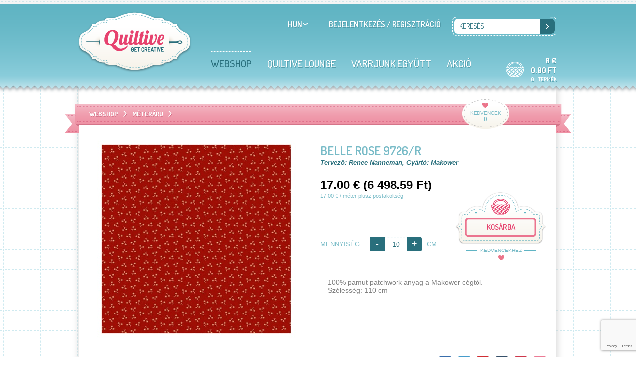

--- FILE ---
content_type: text/html; charset=UTF-8
request_url: https://www.quiltive.com/hu/webshop/meteraru/belle-rose-9726r/1555
body_size: 8451
content:
<!doctype html>
<html>
<head>
    <meta charset="utf-8">
    <title>Quiltive</title>
    <meta name="description" content="">

    <meta name="viewport" content="width=device-width, initial-scale=1.0, maximum-scale=1.0, user-scalable=no">
    <meta name="csrf-token" content="WBNaNSdfI03nuraRuBLonPWLISAd7bFS6QGpJffw" />

    <!-- styles -->
    <link rel="stylesheet" href="/css/forms.css">
    <link rel="stylesheet" href="/css/style_res.css">


    <!-- favicon -->
    <link rel="apple-touch-icon" sizes="57x57" href="/img/favicon/apple-icon-57x57.png">
    <link rel="apple-touch-icon" sizes="60x60" href="/img/favicon/apple-icon-60x60.png">
    <link rel="apple-touch-icon" sizes="72x72" href="/img/favicon/apple-icon-72x72.png">
    <link rel="apple-touch-icon" sizes="76x76" href="/img/favicon/apple-icon-76x76.png">
    <link rel="apple-touch-icon" sizes="114x114" href="/img/favicon/apple-icon-114x114.png">
    <link rel="apple-touch-icon" sizes="120x120" href="/img/favicon/apple-icon-120x120.png">
    <link rel="apple-touch-icon" sizes="144x144" href="/img/favicon/apple-icon-144x144.png">
    <link rel="apple-touch-icon" sizes="152x152" href="/img/favicon/apple-icon-152x152.png">
    <link rel="apple-touch-icon" sizes="180x180" href="/img/favicon/apple-icon-180x180.png">
    <link rel="icon" type="image/png" sizes="192x192"  href="/img/favicon/android-icon-192x192.png">
    <link rel="icon" type="image/png" sizes="32x32" href="/img/favicon/favicon-32x32.png">
    <link rel="icon" type="image/png" sizes="96x96" href="/img/favicon/favicon-96x96.png">
    <link rel="icon" type="image/png" sizes="16x16" href="/img/favicon/favicon-16x16.png">
    <link rel="manifest" href="/img/favicon/manifest.json">
    <meta name="msapplication-TileColor" content="#ffffff">
    <meta name="msapplication-TileImage" content="/img/favicon/ms-icon-144x144.png">
    <meta name="theme-color" content="#ffffff">


    <!-- scripts -->
    <script type="text/javascript" src="/js/modernizr.js"></script>
    <script src="https://www.google.com/recaptcha/api.js?render=6Lf0k28cAAAAAFgrsGXZFYB8KMqS6Df7edUxMgJD"></script>
    <!--[if lt IE 9]><script src="/js/html5shiv.js"></script><![endif]-->

</head><body id="pageProductDetails">



<div class="pageBorder"></div>
<div id="header">
    <div class="wrapper">
        <div class="left">
            <a class="logo" href="/hu"><img src="/img/logo_quiltive.png" alt="Quiltive"/></a>
        </div>

        <!-- mobil menu start -->
        <div id="mobilMenu" class="mobilIcon"></div>
        <div id="mobilSearch" class="mobilIcon"></div>
        <a href="https://www.quiltive.com/hu/kosar" id="miniCart">
            <img src="/img/cart_header.png" alt="" class="gfx_cart">
            <div class="txt_cart">
                <div class="price">
                     0  € <br>0.00 Ft                 </div>
                <div class="amount">
                    <span class="number">
                        0
                    </span>
                    &nbsp;&nbsp;
                    <span class="text">
                        term&eacute;k
                    </span>
                </div>
            </div>
        </a>
        <a href="https://www.quiltive.com/hu/mywishlist" id="mobilWishlist" class="mobilIcon"><span></span></a>
        <!-- mobil menu end -->

        <div class="right">
            <div class="row1">
                <div class="close_btn mobilIcon"></div>
                <div id="lang">
                    <div class="select hide_mobile">
                        <div class="val"></div>
                        <select name="lang" id="langSelect" onchange="document.location.href='/'+this.value">
                            <option value="hu"  selected >
                                HUN
                            </option>
                                                        <option value="de" >
                                DEU
                            </option>
                                                        <option value="en" >
                                ENG
                            </option>
                        </select>
                        <button type="button" class="icon-arrowDown"></button>
                    </div>
                    <div class="hide_pc">
                        <a href="/de">DEU</a>
                        <a href="/en">ENG</a>
                        <a href="/hu">HUN</a>
                    </div>
                </div>

                <div id="login">
                    <!-- ha be van jelentkezve a felhasznalo -->
                                            <!-- ha nincs bejelentkezve -->
                        <a href="https://www.quiltive.com/hu/getlogin" class="login">bejelentkez&eacute;s</a>
                        <span> /</span>
                        <a href="https://www.quiltive.com/hu/registration" class="login">regisztr&aacute;ci&oacute;</a>
                                    </div>

                <!-- skype -->
                                                                                                                                                                    
            </div>
            <div class="row2">
                <nav id="topMenu">
                    
                                                                                                                                                    <a href="/hu/webshop"
                                   class=" active   webshop ">
                                    <span>
                                        webshop
                                    </span>
                                </a>
                                                                                                                                                            <a href="/hu/quiltive-lounge/esemenyek/"
                                   class=" ">
                                    <span>
                                        quiltive lounge
                                    </span>
                                </a>
                                                                                                                                                            <a href="/hu/varrjunk-egyutt/tanfolyamok/"
                                   class=" ">
                                    <span>
                                        Varrjunk egy&uuml;tt
                                    </span>
                                </a>
                                                                                                                                                            <a href="/hu/webshop?sale=true"
                                   class=" ">
                                    <span>
                                        akci&oacute;
                                    </span>
                                </a>
                                                                                        </nav>
            </div>
        </div>

        <div id="search">
            <form action="https://www.quiltive.com/hu/search" method="GET">
                <div class="close_btn mobilIcon"></div>
                <div class="hide_pc">&iacute;rjon be egy keresősz&oacute;t</div>
                <div class="dashWrapperWhite">
                    <input type="text" name="q" placeholder="keres&eacute;s"/>
                    <button type="submit"></button>
                </div>
            </form>
        </div>

        <nav id="submenu" style="display: none;">
            <div id="menuItems">
                <ul>
                                        
                    
                        
                                                    <li>
                                <a href="/hu/webshop/kiegeszitok">
                                    Kieg&eacute;sz&iacute;t&otilde;k
                                </a>
                                <ul>
                                                                                                                                                                                                    <li>
                                                <a href="/hu/webshop/korvagok">
                                                    K&ouml;rv&aacute;g&oacute;k
                                                </a>
                                            </li>
                                                                                                                                                                <li>
                                                <a href="/hu/webshop/sablonok">
                                                    Sablonok
                                                </a>
                                            </li>
                                                                                                                                                                <li>
                                                <a href="/hu/webshop/tuk">
                                                    T&ucirc;k
                                                </a>
                                            </li>
                                                                                                                                                                <li>
                                                <a href="/hu/webshop/vagoalatet">
                                                    V&aacute;g&oacute;al&aacute;t&eacute;t
                                                </a>
                                            </li>
                                                                                                                                                                <li>
                                                <a href="/hu/webshop/vonalzok">
                                                    Vonalz&oacute;k
                                                </a>
                                            </li>
                                                                                                            </ul>
                            </li>
                        
                        
                        
                    
                        
                                                    <li>
                                <a href="/hu/webshop/anyag-csomagok">
                                    Anyag csomagok
                                </a>
                                <ul>
                                                                                                                                                                                                    <li>
                                                <a href="/hu/webshop/charm-packs">
                                                    Charm Packs
                                                </a>
                                            </li>
                                                                                                                                                                <li>
                                                <a href="/hu/webshop/f8">
                                                    Fat Eighths
                                                </a>
                                            </li>
                                                                                                                                                                <li>
                                                <a href="/hu/webshop/fat-quarters">
                                                    Fat Quarters
                                                </a>
                                            </li>
                                                                                                                                                                <li>
                                                <a href="/hu/webshop/honeycombs">
                                                    Honeycombs
                                                </a>
                                            </li>
                                                                                                                                                                <li>
                                                <a href="/hu/webshop/jelly-rolls">
                                                    Jelly Rolls
                                                </a>
                                            </li>
                                                                                                                                                                <li>
                                                <a href="/hu/webshop/layer-cakes">
                                                    Layer cakes
                                                </a>
                                            </li>
                                                                                                                                                                <li>
                                                <a href="/hu/webshop/panelek">
                                                    Panelek
                                                </a>
                                            </li>
                                                                                                            </ul>
                            </li>
                        
                        
                        
                    
                        
                                                                                    <li>
                                    <a href="/hu/webshop/szabasmintak">
                                        Szab&aacute;smint&aacute;k
                                    </a>
                                </li>
                                                    
                        
                        
                    
                        
                                                                                    <li>
                                    <a href="/hu/webshop/meteraru">
                                        M&eacute;ter&aacute;ru
                                    </a>
                                </li>
                                                    
                        
                                                    </ul>
                        
                    
                                                    <ul>
                        
                                                                                    <li>
                                    <a href="/hu/webshop/karacsony">
                                        Kar&aacute;csony
                                    </a>
                                </li>
                                                    
                        
                        
                    
                        
                                                                                    <li>
                                    <a href="/hu/webshop/cernak">
                                        C&eacute;rn&aacute;k
                                    </a>
                                </li>
                                                    
                        
                        
                    
                        
                                                                                    <li>
                                    <a href="/hu/webshop/beles">
                                        B&eacute;l&eacute;s
                                    </a>
                                </li>
                                                    
                        
                        
                                    </ul>
            </div>

                            
                                                                                                                                                                                                                                                                                                                                                                                                                                                                                                                                                                        
                                                                                                                                                                                                                                                                                                                                                                                                                                                                                                                                                                                                                                                                                    
                                                                                                                                                                                                                                                            
                                                                                                                                                                                                                                                                                                                                                                                                        
                                                                                                                                                        
                                                                                                                                                                            
                    </nav>
    </div>
</div>



<div id="content">
    <div class="wrapper">

<section class="box main">
    <header class="red breadcrumbs">
                                                                
                <a href="/hu/webshop/">
    <span>webshop</span>
</a>/



            <a href="/hu/webshop/meteraru/">
            <span>M&eacute;ter&aacute;ru</span>
        </a>/
        hu/meteraru
    

    

    

<a href="https://www.quiltive.com/hu/mywishlist" class="breadcrumbs_wishlist_count">
    <div class="text">kedvencek</div>
    <div class="count"> 0 </div>
</a>    </header>

    <div class="product_box">
        <a href="#" class="close"></a>
        <div id="product_images">
            <ul id="product_gallery" class="gallery list-unstyled">
                                    <li data-thumb="/images/detailsSlider/6576.jpg">
                        <img src="/images/detailsSlider/6576.jpg" data-zoom-image="/images/detailsZoom/6576.jpg"
                             width="400" height="400"/>
                    </li>
                
                                                            <li data-thumb="/images/detailsSlider/6577.jpg">
                            <img src="/images/detailsSlider/6577.jpg" data-zoom-image="/images/detailsZoom/6577.jpg"
                                 width="400" height="400"/>
                                                    </li>
                    
                                                </ul>
            <div id="product_gallery_action" class="action"><a class="prev"></a><a class="next"></a></div>
            <p class="zoom">
                Nagy&iacute;t&aacute;shoz mozgassa a kurzort a k&eacute;p f&ouml;l&ouml;tt
            </p>
        </div>

        <div class="product_details">
            <form method="post" id="add_cart_form" action="https://www.quiltive.com/hu/add-to-cart/1555">
                <input type="hidden" name="_token" value="WBNaNSdfI03nuraRuBLonPWLISAd7bFS6QGpJffw">

                <div class="header">
                    <h1>Belle Rose 9726/R</h1>
                    <h2>
                                                    Tervező: Renee Nanneman,
                        
                                                    Gy&aacute;rt&oacute;: Makower
                                            </h2>
                </div>

                <div class="content">
                    <div>
                        <div class="price">
                                                            <span class="price">
                                    17.00 €  (6 498.59 Ft)                                 </span>
                                                    </div>
                    </div>

                    <div class="left">
                                                    <span class="blue shipping">
                                17.00 € / m&eacute;ter plusz postak&ouml;lts&eacute;g
                            </span>
                        
                        <div class="quantity">
                            <span class="blue">
                                mennyis&eacute;g
                            </span>
                            <div class="input">
                                <input type="text" name="quantity" id="quantity" value=" 10 ">
                                <div class="inc button  func_yardage ">+</div>
                                <div class="dec button  func_yardage ">-</div>
                            </div>
                                                            <span class="blue yardage">cm</span>
                                                    </div>
                    </div>
                    <input type="hidden" name="path" value="hu/webshop/meteraru/belle-rose-9726r/1555">
                    <div class="right">
                                                                            <a class="add_to_bag func_addcart  func_yardage " data-id="1555" data-lang="hu">
                                <span class="text">
                                    Kos&aacute;rba
                                </span>
                            </a>
                        
                                                    <a data-id="1555" class="add_to_wishlist func_addwishlist">
                                <span class="text blue small">
                                    kedvencekhez
                                </span>
                            </a>
                                            </div>
                </div>

                <div class="footer">
                    
                                        <div class="info">
                        <p>100% pamut patchwork anyag a Makower cégtől.<br />
Szélesség: 110 cm</p>

                    </div>
                    <div class="delivery"></div>
                                    </div>
            </form>

            <div class="social">
    <span class="text">megoszt&aacute;s</span>

    <a href="http://www.facebook.com/share.php?u=http%3A%2F%2Fwww.quiltive.com%2Fhu%2Fwebshop%2Fmeteraru%2Fbelle-rose-9726r%2F1555" class="facebook" target="_blank"></a>
	<a href="http://twitter.com/home?status=http%3A%2F%2Fwww.quiltive.com%2Fhu%2Fwebshop%2Fmeteraru%2Fbelle-rose-9726r%2F1555" class="twitter" target="_blank"></a>
	<a href="https://pinterest.com/pin/create/bookmarklet/?media=www.quiltive.com/images/detailsSlider/6577.jpg&url=http%3A%2F%2Fwww.quiltive.com%2Fhu%2Fwebshop%2Fmeteraru%2Fbelle-rose-9726r%2F1555&is_video=0&description=Belle+Rose+9726%2FR" class="pinterest" target="_blank"></a>
	<a href="http://www.tumblr.com/share/link?url=http%3A%2F%2Fwww.quiltive.com%2Fhu%2Fwebshop%2Fmeteraru%2Fbelle-rose-9726r%2F1555&name=Belle+Rose+9726%2FR&description=%3Cp%3E100%25+pamut+patchwork+anyag+a+Makower+c%C3%A9gt%C5%91l.%3Cbr+%2F%3E%0D%0ASz%C3%A9less%C3%A9g%3A+110+cm%3C%2Fp%3E%0D%0A" class="tumblr" target="_blank"></a>
	<a href="https://plus.google.com/share?url=http%3A%2F%2Fwww.quiltive.com%2Fhu%2Fwebshop%2Fmeteraru%2Fbelle-rose-9726r%2F1555" class="googleplus" target="_blank"></a>
	<a href="javascript:void(0)" onclick="site.loadPopupData('hu', 'sendbyemail', 'webshop_products', '1555', '83', '/images/detailsSlider/6577.jpg');" class="letter popup_button"></a>
</div>
        </div>
    </div>
</section>

<!-- ebbe a sliderbe 272x272-s kepek kellenek -->

<section id="RVWL" class="box">
    <header class="orange">
        <h1><a href="#recently_viewed" class="active">legut&oacute;bb n&eacute;zett</a></h1>
        <h1><a href="#we_love" class="">nek&uuml;nk tetszik</a></h1>
    </header>

    
    <div class="content">
            </div>
    <div id="recently_viewed_action" class="action"><a class="prev"></a><a class="next"></a></div>

    <div class="content">
        <ul id="we_love" class="slider small">

                                                                                                                                                                                                                                                                                                                                                                                                                                                                                                                                                                                                                                                                                                                                                                                                                                                                                                                                                                                                                                                                                                                                                                                                                                                                                                                                                                                                                                                                                                                                                                                                                                                                                                                                                                                                                                                                                                                                                                                                                                                                                                                                                                                                                                                                                                                                                                                                                                                                                                                                                                                                                                                                                                                                                                                                                                                                                                                                                                                                                                                                                                                                                                                                                                                                                                                                                                                                                                                                                                                                                                                                                                                                                                                                                                                                                                                                                                                                                                                                                                                                                                                                                                                                                                                                                                                                                                                                                        <li class="hover">
                        <a href="/hu/webshop/meteraru/island-batik-calm-lagoon-1112/1551"
                           class="">
                                                            <div class="img" style="background-image: url(/images/recentlySlider/6560.jpeg);">
                                    <img src="/images/recentlySlider/6560.jpeg" width="136" height="136" alt="">
                                </div>
                            
                            <span class="product_name">Island Batik Calm Lagoon 1112</span>
                                                            <span class="product_price">
                                    18.00 €  (6 880.86 Ft)                                 </span>
                                                    </a>

                        <span class="hover_buttons">
                            <span class="left">
                                                                    <a data-id="1551" class="func_addwishlist">
                                        <span class="text">
                                            kedvencekhez
                                        </span>
                                    </a>
                                                            </span>
                            <span class="right">
                                <a href="/hu/webshop/meteraru/island-batik-calm-lagoon-1112/1551"
                                   class="button w136 details">
                                    <span class="text">
                                        r&eacute;szletek
                                    </span>
                                </a>
                            </span>
                        </span>
                    </li>
                                                                <li class="hover">
                        <a href="/hu/webshop/meteraru/island-batik-sail-away-1120/1550"
                           class="">
                                                            <div class="img" style="background-image: url(/images/recentlySlider/6556.jpeg);">
                                    <img src="/images/recentlySlider/6556.jpeg" width="136" height="136" alt="">
                                </div>
                            
                            <span class="product_name">Island Batik Sail Away 1120</span>
                                                            <span class="product_price">
                                    18.00 €  (6 880.86 Ft)                                 </span>
                                                    </a>

                        <span class="hover_buttons">
                            <span class="left">
                                                                    <a data-id="1550" class="func_addwishlist">
                                        <span class="text">
                                            kedvencekhez
                                        </span>
                                    </a>
                                                            </span>
                            <span class="right">
                                <a href="/hu/webshop/meteraru/island-batik-sail-away-1120/1550"
                                   class="button w136 details">
                                    <span class="text">
                                        r&eacute;szletek
                                    </span>
                                </a>
                            </span>
                        </span>
                    </li>
                                                                <li class="hover">
                        <a href="/hu/webshop/meteraru/island-batik-constellations-1116/1549"
                           class="">
                                                            <div class="img" style="background-image: url(/images/recentlySlider/6552.jpeg);">
                                    <img src="/images/recentlySlider/6552.jpeg" width="136" height="136" alt="">
                                </div>
                            
                            <span class="product_name">Island Batik Constellations 1116</span>
                                                            <span class="product_price">
                                    18.00 €  (6 880.86 Ft)                                 </span>
                                                    </a>

                        <span class="hover_buttons">
                            <span class="left">
                                                                    <a data-id="1549" class="func_addwishlist">
                                        <span class="text">
                                            kedvencekhez
                                        </span>
                                    </a>
                                                            </span>
                            <span class="right">
                                <a href="/hu/webshop/meteraru/island-batik-constellations-1116/1549"
                                   class="button w136 details">
                                    <span class="text">
                                        r&eacute;szletek
                                    </span>
                                </a>
                            </span>
                        </span>
                    </li>
                                                                                                                                                                                                                                                                                                                            <li class="hover">
                        <a href="/hu/webshop/meteraru/island-batik-passion-petals-1145/1538"
                           class="">
                                                            <div class="img" style="background-image: url(/images/recentlySlider/6508.jpeg);">
                                    <img src="/images/recentlySlider/6508.jpeg" width="136" height="136" alt="">
                                </div>
                            
                            <span class="product_name">Island Batik Passion Petals 1145</span>
                                                            <span class="product_price">
                                    18.00 €  (6 880.86 Ft)                                 </span>
                                                    </a>

                        <span class="hover_buttons">
                            <span class="left">
                                                                    <a data-id="1538" class="func_addwishlist">
                                        <span class="text">
                                            kedvencekhez
                                        </span>
                                    </a>
                                                            </span>
                            <span class="right">
                                <a href="/hu/webshop/meteraru/island-batik-passion-petals-1145/1538"
                                   class="button w136 details">
                                    <span class="text">
                                        r&eacute;szletek
                                    </span>
                                </a>
                            </span>
                        </span>
                    </li>
                                                                <li class="hover">
                        <a href="/hu/webshop/meteraru/island-batik-passion-petals-1146/1537"
                           class="">
                                                            <div class="img" style="background-image: url(/images/recentlySlider/6504.jpeg);">
                                    <img src="/images/recentlySlider/6504.jpeg" width="136" height="136" alt="">
                                </div>
                            
                            <span class="product_name">Island Batik Passion Petals 1146</span>
                                                            <span class="product_price">
                                    18.00 €  (6 880.86 Ft)                                 </span>
                                                    </a>

                        <span class="hover_buttons">
                            <span class="left">
                                                                    <a data-id="1537" class="func_addwishlist">
                                        <span class="text">
                                            kedvencekhez
                                        </span>
                                    </a>
                                                            </span>
                            <span class="right">
                                <a href="/hu/webshop/meteraru/island-batik-passion-petals-1146/1537"
                                   class="button w136 details">
                                    <span class="text">
                                        r&eacute;szletek
                                    </span>
                                </a>
                            </span>
                        </span>
                    </li>
                                                                                                                                                                                                                                                                                                                                                                                                                                                                                                                                                                                                                                                                                                                                                                                                                                                                                                                                                                                                                                                                                                                                                                                                                                                                                                                                                                                                                                                                                                                                                                                                                                                                                                                                                                                                                                                                                                                                                                                                                                                                                                                                                                                                                                                                                                                                                                                                                                                                                                                <li class="hover">
                        <a href="/hu/webshop/charm-packs/jungle-paradise-charm-pack-by-stacy-iest-hsu/1428"
                           class="">
                                                            <div class="img" style="background-image: url(/images/recentlySlider/4501.jpg);">
                                    <img src="/images/recentlySlider/4501.jpg" width="136" height="136" alt="">
                                </div>
                            
                            <span class="product_name">Jungle Paradise Charm Pack by Stacy Iest Hsu</span>
                                                            <span class="product_price">
                                    16.00 €  (6 116.32 Ft)                                 </span>
                                                    </a>

                        <span class="hover_buttons">
                            <span class="left">
                                                                    <a data-id="1428" class="func_addwishlist">
                                        <span class="text">
                                            kedvencekhez
                                        </span>
                                    </a>
                                                            </span>
                            <span class="right">
                                <a href="/hu/webshop/charm-packs/jungle-paradise-charm-pack-by-stacy-iest-hsu/1428"
                                   class="button w136 details">
                                    <span class="text">
                                        r&eacute;szletek
                                    </span>
                                </a>
                            </span>
                        </span>
                    </li>
                                                                                                                                                    <li class="hover">
                        <a href="/hu/webshop/charm-packs/cranberries-and-cream-charm-pack-by-3-sisters/1422"
                           class="">
                                                            <div class="img" style="background-image: url(/images/recentlySlider/4409.jpg);">
                                    <img src="/images/recentlySlider/4409.jpg" width="136" height="136" alt="">
                                </div>
                            
                            <span class="product_name">Cranberries and Cream Charm Pack by 3 Sisters</span>
                                                            <span class="product_price">
                                    16.00 €  (6 116.32 Ft)                                 </span>
                                                    </a>

                        <span class="hover_buttons">
                            <span class="left">
                                                                    <a data-id="1422" class="func_addwishlist">
                                        <span class="text">
                                            kedvencekhez
                                        </span>
                                    </a>
                                                            </span>
                            <span class="right">
                                <a href="/hu/webshop/charm-packs/cranberries-and-cream-charm-pack-by-3-sisters/1422"
                                   class="button w136 details">
                                    <span class="text">
                                        r&eacute;szletek
                                    </span>
                                </a>
                            </span>
                        </span>
                    </li>
                                                                                                                        <li class="hover">
                        <a href="/hu/webshop/layer-cakes/spring-chicken-layer-cake-by-sweetwater/1419"
                           class="">
                                                            <div class="img" style="background-image: url(/images/recentlySlider/4324.jpg);">
                                    <img src="/images/recentlySlider/4324.jpg" width="136" height="136" alt="">
                                </div>
                            
                            <span class="product_name">Spring Chicken Layer Cake by Sweetwater</span>
                                                            <span class="product_price">
                                    53.00 €  (20 260.31 Ft)                                 </span>
                                                    </a>

                        <span class="hover_buttons">
                            <span class="left">
                                                                    <a data-id="1419" class="func_addwishlist">
                                        <span class="text">
                                            kedvencekhez
                                        </span>
                                    </a>
                                                            </span>
                            <span class="right">
                                <a href="/hu/webshop/layer-cakes/spring-chicken-layer-cake-by-sweetwater/1419"
                                   class="button w136 details">
                                    <span class="text">
                                        r&eacute;szletek
                                    </span>
                                </a>
                            </span>
                        </span>
                    </li>
                                                                                                                                                                                                                                                                                                                                                                                                                                                                                                                                                                                                                                                                                                                                                                                                                                                                                                                                                                                                                                                                                                                                                                                                                                                                                                                                                                                                                                                                                                                                                                                                                                                                                                                                                                                                                                                                                                                                                                                                                                                                                                                                                                                                                                                                                                                                                                                                                                                                                                                                                                                                                                                                                                                                                                                                                                                                                                                                                                                                                                                                                                                                                                                                                                                                                                                                                                                                                                                                                                                                                                                                                                                                                                                                                                                                                                                                                                                                                                                                                                                                                                                                                                                                                                                                                                                                                                                                                                                                                                                                                                                                                                                                                                                                                                                                                                                                                                                                                                                                                                                                                                                                                                                                                                                                                                                                                                                                                                                                                                                                                                                                                                                                                                                                                                                                                                                                                                                                                                                                                                                                                                                                                                                                                                                                                                                                                                                                                                                                                                                                                                                                                                                                                                                                                                                                                                                                                                                                                                                                                                                                                                                                                                                                                                                                                                                                                                                                                                                                                                                                                                                                                                                                                                                                                                                                                                                                                                                                                                                                                                                                                                                                                                                                                                                                                                                                                                                                                                                                                                                                                                                                                                                                                                                                                                                                                                                                                                                                                                                                                                                                                                                                                                                                                                                                                                                                                                                                                                                                                                                                                                                                                                                                                                                                                                                                                                                                                                                                                                                                                                                                                                                                                                                                                                                                                                                                                                                                                                                                                                                                                                                                                                                                                                                                                                                                                                                                                                                                                                                                                                                                                                                                                                                                                                                                                                                                                                                                                                                                                                                                                                                                                                                                                                                                                                                                                                                                                                                                                                                                                                                                                                                                                                                                                                                                                                                                                                                                                                                                                                                                                                                                                                                                                                                                                                                                                                                                                                                                                                                                                                                                                                                                                                                                                                                                                                                                                                                                                                                                                                                                                                                                                                                                                                                                                                                                                                                                                                                                                                                                                                                                                                                                                                                                                                                                                        
        </ul>
    </div>
    <div id="we_love_action" class="action"><a class="prev"></a><a class="next"></a></div>

    <footer>
        <div class="information">
            <h2>inform&aacute;ci&oacute;</h2>

            <ul class="col first">
                                    <li>
                        <a href="/hu/rolunk" data-key="0">
                            <span>
                                R&oacute;lunk
                            </span>
                        </a>
                    </li>

                                                        <li>
                        <a href="/hu/gyakori-kerdesek" data-key="1">
                            <span>
                                Gyakori k&eacute;rd&eacute;sek
                            </span>
                        </a>
                    </li>

                                                        <li>
                        <a href="/hu/szerzodesi-feltetelek" data-key="2">
                            <span>
                                Szerződ&eacute;si felt&eacute;telek
                            </span>
                        </a>
                    </li>

                                                        <li>
                        <a href="/hu/postai-koltsegek" data-key="3">
                            <span>
                                Postai k&ouml;lts&eacute;gek
                            </span>
                        </a>
                    </li>

                                            </ul>
                        <ul class="col second">
                                                        <li>
                        <a href="/hu/garancia-es-visszakuldes" data-key="4">
                            <span>
                                Garancia &eacute;s visszak&uuml;ld&eacute;s
                            </span>
                        </a>
                    </li>

                                                        <li>
                        <a href="/hu/adatvedelem" data-key="5">
                            <span>
                                Adatv&eacute;delem
                            </span>
                        </a>
                    </li>

                                                        <li>
                        <a href="/hu/kapcsolat" data-key="6">
                            <span>
                                Kapcsolat
                            </span>
                        </a>
                    </li>

                                                </ul>
        </div>

        <div class="social">
            <div>
                <h2>k&ouml;vess minket itt is</h2>
                <a href="https://www.facebook.com/quiltive" class="facebook" target="_blank"></a>
                <!-- regi buildben ez is benne volt, de a mostani eles oldalon nincs -->
                <!-- <a href="#" class="twitter"></a> -->
                <a href="https://hu.pinterest.com/quiltive/" class="pinterest" target="_blank"></a>
                <!-- regi buildben ez is benne volt, de a mostani eles oldalon nincs -->
                <!-- <a href="#" class="googleplus"></a> -->
            </div>

            <div>
                <a id="idesign" href="http://electricquilt.com/online-shop/electric-quilt-7/" target="_blank">
                    <img src="/img/logo_idesign.jpg" alt="I design in EQ7" width="128" height="128">
                </a>
            </div>
        </div>

        <div class="newsletter">
            <h2>h&iacute;rlev&eacute;l</h2>
            <form method="post" action="https://www.quiltive.com/send_newsletter_subscribe" id="sendNewsletterSubscribeForm">
                <input type="email" id="newsletter_email" name="newsletter_email" placeholder="Adja meg az email-c&iacute;m&eacute;t">
                <button id="sendNewsletterSubscribe">
                    feliratkoz&aacute;s
                </button>
            </form>

            <div class="clear"></div>

            <div class="paypal"><img src="/img/icon_payment_paypal.jpg" width="85" height="28" alt="paypal"></div>
        </div>








        <div class="popup popup_box" id="register_newsletter" style="height: 250px; width: 350px; display: none; margin-top: -122px; margin-left: -183.5px;">
            <a href="#" class="close"></a>
            <div class="content" id="popup_content">
                <div class="popup_box">
                    <div class="white" style="height: 100%; display: table;">
                        <div class="error" id="newsletter_popup_content">
                            Site::newsletter.error
                        </div>
                    </div>
                </div>
            </div>
        </div>







    </footer>
</section><div class="popup popup_box" id="sendbyemail">
    <a href="#" class="close"></a>

    <div class="content" id="popup_content">
        <h2>Tartalom k&uuml;ld&eacute;se email-ben</h2>

        <form name="MainForm" method="post" action="https://www.quiltive.com/ajax_send_content_in_email" id="funcSendContentForm" data-database_name="" data-item_id="" data-img_url="" data-lang="">
            <input type="hidden" name="_token" value="WBNaNSdfI03nuraRuBLonPWLISAd7bFS6QGpJffw">

            <fieldset>
                <legend>felad&oacute;</legend>
                <div class="form_element">
                    <label for="from_name">n&eacute;v</label>
                    <input type="text" name="from_name" id="from_name" value="" class="w270">
                    <small style="color:red;" id="from_name_error"></small>
                </div>
                <div class="form_element">
                    <label for="from_email">E-mail</label>
                    <input type="email" name="from_email" id="from_email" value="" class="w270">
                    <small style="color:red;" id="from_email_error"></small>
                </div>
            </fieldset>

            <fieldset>
                <legend>c&iacute;mzett</legend>
                <div class="form_element">
                    <label for="to_name">n&eacute;v</label>
                    <input type="text" name="to_name" id="to_name" value="" class="w270">
                    <small style="color:red;" id="to_name_error"></small>
                </div>
                <div class="form_element">
                    <label for="to_email">E-mail</label>
                    <input type="email" name="to_email" id="to_email" value="" class="w270">
                    <small style="color:red;" id="to_email_error"></small>
                </div>
            </fieldset>

            <fieldset>
                <label for="messageBody">&uuml;zenet</label>
                <textarea name="messageBody" id="messageBody" class="w270"></textarea>
            </fieldset>

            <input type="submit" class="button w100" id="funcSendContentInEmail" value="k&uuml;ld&eacute;s">
        </form>

    </div>
</div></div>
</div>

<div id="footer">
    <div class="wrapper">
        <div class="copyright">
            Copyright &copy; Quiltive &mdash; 2026
        </div>
        <div class="lampyon">
            <a href="http://www.lampyon.com">
                <img src="/img/logo-createdlampyon.png" height="16" alt="Lampyon Hungary" />
            </a>
        </div>
    </div>
</div>
<div class="pageBorder"></div><script type="text/javascript" src="/js/jquery/jquery-1.11.1.min.js"></script>
<script type="text/javascript" src="/js/jquery/jquery-ui/js/jquery-ui-1.10.4.custom.min.js" ></script>
<script type="text/javascript" src="/js/jquery/jquery.mousewheel.js"></script>
<script type="text/javascript" src="/js/jquery/jquery.placeholder.js"></script>
<script type="text/javascript" src="/js/jquery/jquery.fineSelect.js" ></script>
<script type="text/javascript" src="/js/jquery/jquery.masonry.min.js" ></script>
<script type="text/javascript" src="/js/jquery/lightSlider/js/jquery.lightSlider.js" ></script>
<script type="text/javascript" src="/js/jquery/elevatezoom/jquery.elevatezoom.js"></script>
<script type="text/javascript" src="/js/jquery/dotdotdot.js" ></script>
<script type="text/javascript" src="/js/jquery/imagesloaded.pkgd.min.js" ></script>


<!-- animaciok -->
<script type="text/javascript" src="/js/createjs-2013.12.12.min.js"></script>
<script type="text/javascript" src="/js/movieclip-0.7.0.min.js"></script>

<script type="text/javascript" src="/anims/aboutus/varrogepes.js" ></script>
<script type="text/javascript" src="/anims/advertise/tablas.js" ></script>
<script type="text/javascript" src="/anims/contactus/gombolyagos.js" ></script>
<script type="text/javascript" src="/anims/delivery/kosaras.js" ></script>
<script type="text/javascript" src="/anims/faq/zaszlos.js" ></script>
<script type="text/javascript" src="/anims/returns/repulos.js" ></script>
<script type="text/javascript" src="/anims/terms/ollos.js" ></script>

<script type="text/javascript" src="/js/anims.js"></script>

<script type="text/javascript" src="/js/app.js"></script>


<!-- submenu -->
<script type="text/javascript" src="/js/wurfl.js"></script>
<script type="text/javascript" src="/js/zoli.js"></script>


<script>1</script></body> 

</html>

--- FILE ---
content_type: text/html; charset=utf-8
request_url: https://www.google.com/recaptcha/api2/anchor?ar=1&k=6Lf0k28cAAAAAFgrsGXZFYB8KMqS6Df7edUxMgJD&co=aHR0cHM6Ly93d3cucXVpbHRpdmUuY29tOjQ0Mw..&hl=en&v=N67nZn4AqZkNcbeMu4prBgzg&size=invisible&anchor-ms=20000&execute-ms=30000&cb=cyxkwjrediaq
body_size: 48904
content:
<!DOCTYPE HTML><html dir="ltr" lang="en"><head><meta http-equiv="Content-Type" content="text/html; charset=UTF-8">
<meta http-equiv="X-UA-Compatible" content="IE=edge">
<title>reCAPTCHA</title>
<style type="text/css">
/* cyrillic-ext */
@font-face {
  font-family: 'Roboto';
  font-style: normal;
  font-weight: 400;
  font-stretch: 100%;
  src: url(//fonts.gstatic.com/s/roboto/v48/KFO7CnqEu92Fr1ME7kSn66aGLdTylUAMa3GUBHMdazTgWw.woff2) format('woff2');
  unicode-range: U+0460-052F, U+1C80-1C8A, U+20B4, U+2DE0-2DFF, U+A640-A69F, U+FE2E-FE2F;
}
/* cyrillic */
@font-face {
  font-family: 'Roboto';
  font-style: normal;
  font-weight: 400;
  font-stretch: 100%;
  src: url(//fonts.gstatic.com/s/roboto/v48/KFO7CnqEu92Fr1ME7kSn66aGLdTylUAMa3iUBHMdazTgWw.woff2) format('woff2');
  unicode-range: U+0301, U+0400-045F, U+0490-0491, U+04B0-04B1, U+2116;
}
/* greek-ext */
@font-face {
  font-family: 'Roboto';
  font-style: normal;
  font-weight: 400;
  font-stretch: 100%;
  src: url(//fonts.gstatic.com/s/roboto/v48/KFO7CnqEu92Fr1ME7kSn66aGLdTylUAMa3CUBHMdazTgWw.woff2) format('woff2');
  unicode-range: U+1F00-1FFF;
}
/* greek */
@font-face {
  font-family: 'Roboto';
  font-style: normal;
  font-weight: 400;
  font-stretch: 100%;
  src: url(//fonts.gstatic.com/s/roboto/v48/KFO7CnqEu92Fr1ME7kSn66aGLdTylUAMa3-UBHMdazTgWw.woff2) format('woff2');
  unicode-range: U+0370-0377, U+037A-037F, U+0384-038A, U+038C, U+038E-03A1, U+03A3-03FF;
}
/* math */
@font-face {
  font-family: 'Roboto';
  font-style: normal;
  font-weight: 400;
  font-stretch: 100%;
  src: url(//fonts.gstatic.com/s/roboto/v48/KFO7CnqEu92Fr1ME7kSn66aGLdTylUAMawCUBHMdazTgWw.woff2) format('woff2');
  unicode-range: U+0302-0303, U+0305, U+0307-0308, U+0310, U+0312, U+0315, U+031A, U+0326-0327, U+032C, U+032F-0330, U+0332-0333, U+0338, U+033A, U+0346, U+034D, U+0391-03A1, U+03A3-03A9, U+03B1-03C9, U+03D1, U+03D5-03D6, U+03F0-03F1, U+03F4-03F5, U+2016-2017, U+2034-2038, U+203C, U+2040, U+2043, U+2047, U+2050, U+2057, U+205F, U+2070-2071, U+2074-208E, U+2090-209C, U+20D0-20DC, U+20E1, U+20E5-20EF, U+2100-2112, U+2114-2115, U+2117-2121, U+2123-214F, U+2190, U+2192, U+2194-21AE, U+21B0-21E5, U+21F1-21F2, U+21F4-2211, U+2213-2214, U+2216-22FF, U+2308-230B, U+2310, U+2319, U+231C-2321, U+2336-237A, U+237C, U+2395, U+239B-23B7, U+23D0, U+23DC-23E1, U+2474-2475, U+25AF, U+25B3, U+25B7, U+25BD, U+25C1, U+25CA, U+25CC, U+25FB, U+266D-266F, U+27C0-27FF, U+2900-2AFF, U+2B0E-2B11, U+2B30-2B4C, U+2BFE, U+3030, U+FF5B, U+FF5D, U+1D400-1D7FF, U+1EE00-1EEFF;
}
/* symbols */
@font-face {
  font-family: 'Roboto';
  font-style: normal;
  font-weight: 400;
  font-stretch: 100%;
  src: url(//fonts.gstatic.com/s/roboto/v48/KFO7CnqEu92Fr1ME7kSn66aGLdTylUAMaxKUBHMdazTgWw.woff2) format('woff2');
  unicode-range: U+0001-000C, U+000E-001F, U+007F-009F, U+20DD-20E0, U+20E2-20E4, U+2150-218F, U+2190, U+2192, U+2194-2199, U+21AF, U+21E6-21F0, U+21F3, U+2218-2219, U+2299, U+22C4-22C6, U+2300-243F, U+2440-244A, U+2460-24FF, U+25A0-27BF, U+2800-28FF, U+2921-2922, U+2981, U+29BF, U+29EB, U+2B00-2BFF, U+4DC0-4DFF, U+FFF9-FFFB, U+10140-1018E, U+10190-1019C, U+101A0, U+101D0-101FD, U+102E0-102FB, U+10E60-10E7E, U+1D2C0-1D2D3, U+1D2E0-1D37F, U+1F000-1F0FF, U+1F100-1F1AD, U+1F1E6-1F1FF, U+1F30D-1F30F, U+1F315, U+1F31C, U+1F31E, U+1F320-1F32C, U+1F336, U+1F378, U+1F37D, U+1F382, U+1F393-1F39F, U+1F3A7-1F3A8, U+1F3AC-1F3AF, U+1F3C2, U+1F3C4-1F3C6, U+1F3CA-1F3CE, U+1F3D4-1F3E0, U+1F3ED, U+1F3F1-1F3F3, U+1F3F5-1F3F7, U+1F408, U+1F415, U+1F41F, U+1F426, U+1F43F, U+1F441-1F442, U+1F444, U+1F446-1F449, U+1F44C-1F44E, U+1F453, U+1F46A, U+1F47D, U+1F4A3, U+1F4B0, U+1F4B3, U+1F4B9, U+1F4BB, U+1F4BF, U+1F4C8-1F4CB, U+1F4D6, U+1F4DA, U+1F4DF, U+1F4E3-1F4E6, U+1F4EA-1F4ED, U+1F4F7, U+1F4F9-1F4FB, U+1F4FD-1F4FE, U+1F503, U+1F507-1F50B, U+1F50D, U+1F512-1F513, U+1F53E-1F54A, U+1F54F-1F5FA, U+1F610, U+1F650-1F67F, U+1F687, U+1F68D, U+1F691, U+1F694, U+1F698, U+1F6AD, U+1F6B2, U+1F6B9-1F6BA, U+1F6BC, U+1F6C6-1F6CF, U+1F6D3-1F6D7, U+1F6E0-1F6EA, U+1F6F0-1F6F3, U+1F6F7-1F6FC, U+1F700-1F7FF, U+1F800-1F80B, U+1F810-1F847, U+1F850-1F859, U+1F860-1F887, U+1F890-1F8AD, U+1F8B0-1F8BB, U+1F8C0-1F8C1, U+1F900-1F90B, U+1F93B, U+1F946, U+1F984, U+1F996, U+1F9E9, U+1FA00-1FA6F, U+1FA70-1FA7C, U+1FA80-1FA89, U+1FA8F-1FAC6, U+1FACE-1FADC, U+1FADF-1FAE9, U+1FAF0-1FAF8, U+1FB00-1FBFF;
}
/* vietnamese */
@font-face {
  font-family: 'Roboto';
  font-style: normal;
  font-weight: 400;
  font-stretch: 100%;
  src: url(//fonts.gstatic.com/s/roboto/v48/KFO7CnqEu92Fr1ME7kSn66aGLdTylUAMa3OUBHMdazTgWw.woff2) format('woff2');
  unicode-range: U+0102-0103, U+0110-0111, U+0128-0129, U+0168-0169, U+01A0-01A1, U+01AF-01B0, U+0300-0301, U+0303-0304, U+0308-0309, U+0323, U+0329, U+1EA0-1EF9, U+20AB;
}
/* latin-ext */
@font-face {
  font-family: 'Roboto';
  font-style: normal;
  font-weight: 400;
  font-stretch: 100%;
  src: url(//fonts.gstatic.com/s/roboto/v48/KFO7CnqEu92Fr1ME7kSn66aGLdTylUAMa3KUBHMdazTgWw.woff2) format('woff2');
  unicode-range: U+0100-02BA, U+02BD-02C5, U+02C7-02CC, U+02CE-02D7, U+02DD-02FF, U+0304, U+0308, U+0329, U+1D00-1DBF, U+1E00-1E9F, U+1EF2-1EFF, U+2020, U+20A0-20AB, U+20AD-20C0, U+2113, U+2C60-2C7F, U+A720-A7FF;
}
/* latin */
@font-face {
  font-family: 'Roboto';
  font-style: normal;
  font-weight: 400;
  font-stretch: 100%;
  src: url(//fonts.gstatic.com/s/roboto/v48/KFO7CnqEu92Fr1ME7kSn66aGLdTylUAMa3yUBHMdazQ.woff2) format('woff2');
  unicode-range: U+0000-00FF, U+0131, U+0152-0153, U+02BB-02BC, U+02C6, U+02DA, U+02DC, U+0304, U+0308, U+0329, U+2000-206F, U+20AC, U+2122, U+2191, U+2193, U+2212, U+2215, U+FEFF, U+FFFD;
}
/* cyrillic-ext */
@font-face {
  font-family: 'Roboto';
  font-style: normal;
  font-weight: 500;
  font-stretch: 100%;
  src: url(//fonts.gstatic.com/s/roboto/v48/KFO7CnqEu92Fr1ME7kSn66aGLdTylUAMa3GUBHMdazTgWw.woff2) format('woff2');
  unicode-range: U+0460-052F, U+1C80-1C8A, U+20B4, U+2DE0-2DFF, U+A640-A69F, U+FE2E-FE2F;
}
/* cyrillic */
@font-face {
  font-family: 'Roboto';
  font-style: normal;
  font-weight: 500;
  font-stretch: 100%;
  src: url(//fonts.gstatic.com/s/roboto/v48/KFO7CnqEu92Fr1ME7kSn66aGLdTylUAMa3iUBHMdazTgWw.woff2) format('woff2');
  unicode-range: U+0301, U+0400-045F, U+0490-0491, U+04B0-04B1, U+2116;
}
/* greek-ext */
@font-face {
  font-family: 'Roboto';
  font-style: normal;
  font-weight: 500;
  font-stretch: 100%;
  src: url(//fonts.gstatic.com/s/roboto/v48/KFO7CnqEu92Fr1ME7kSn66aGLdTylUAMa3CUBHMdazTgWw.woff2) format('woff2');
  unicode-range: U+1F00-1FFF;
}
/* greek */
@font-face {
  font-family: 'Roboto';
  font-style: normal;
  font-weight: 500;
  font-stretch: 100%;
  src: url(//fonts.gstatic.com/s/roboto/v48/KFO7CnqEu92Fr1ME7kSn66aGLdTylUAMa3-UBHMdazTgWw.woff2) format('woff2');
  unicode-range: U+0370-0377, U+037A-037F, U+0384-038A, U+038C, U+038E-03A1, U+03A3-03FF;
}
/* math */
@font-face {
  font-family: 'Roboto';
  font-style: normal;
  font-weight: 500;
  font-stretch: 100%;
  src: url(//fonts.gstatic.com/s/roboto/v48/KFO7CnqEu92Fr1ME7kSn66aGLdTylUAMawCUBHMdazTgWw.woff2) format('woff2');
  unicode-range: U+0302-0303, U+0305, U+0307-0308, U+0310, U+0312, U+0315, U+031A, U+0326-0327, U+032C, U+032F-0330, U+0332-0333, U+0338, U+033A, U+0346, U+034D, U+0391-03A1, U+03A3-03A9, U+03B1-03C9, U+03D1, U+03D5-03D6, U+03F0-03F1, U+03F4-03F5, U+2016-2017, U+2034-2038, U+203C, U+2040, U+2043, U+2047, U+2050, U+2057, U+205F, U+2070-2071, U+2074-208E, U+2090-209C, U+20D0-20DC, U+20E1, U+20E5-20EF, U+2100-2112, U+2114-2115, U+2117-2121, U+2123-214F, U+2190, U+2192, U+2194-21AE, U+21B0-21E5, U+21F1-21F2, U+21F4-2211, U+2213-2214, U+2216-22FF, U+2308-230B, U+2310, U+2319, U+231C-2321, U+2336-237A, U+237C, U+2395, U+239B-23B7, U+23D0, U+23DC-23E1, U+2474-2475, U+25AF, U+25B3, U+25B7, U+25BD, U+25C1, U+25CA, U+25CC, U+25FB, U+266D-266F, U+27C0-27FF, U+2900-2AFF, U+2B0E-2B11, U+2B30-2B4C, U+2BFE, U+3030, U+FF5B, U+FF5D, U+1D400-1D7FF, U+1EE00-1EEFF;
}
/* symbols */
@font-face {
  font-family: 'Roboto';
  font-style: normal;
  font-weight: 500;
  font-stretch: 100%;
  src: url(//fonts.gstatic.com/s/roboto/v48/KFO7CnqEu92Fr1ME7kSn66aGLdTylUAMaxKUBHMdazTgWw.woff2) format('woff2');
  unicode-range: U+0001-000C, U+000E-001F, U+007F-009F, U+20DD-20E0, U+20E2-20E4, U+2150-218F, U+2190, U+2192, U+2194-2199, U+21AF, U+21E6-21F0, U+21F3, U+2218-2219, U+2299, U+22C4-22C6, U+2300-243F, U+2440-244A, U+2460-24FF, U+25A0-27BF, U+2800-28FF, U+2921-2922, U+2981, U+29BF, U+29EB, U+2B00-2BFF, U+4DC0-4DFF, U+FFF9-FFFB, U+10140-1018E, U+10190-1019C, U+101A0, U+101D0-101FD, U+102E0-102FB, U+10E60-10E7E, U+1D2C0-1D2D3, U+1D2E0-1D37F, U+1F000-1F0FF, U+1F100-1F1AD, U+1F1E6-1F1FF, U+1F30D-1F30F, U+1F315, U+1F31C, U+1F31E, U+1F320-1F32C, U+1F336, U+1F378, U+1F37D, U+1F382, U+1F393-1F39F, U+1F3A7-1F3A8, U+1F3AC-1F3AF, U+1F3C2, U+1F3C4-1F3C6, U+1F3CA-1F3CE, U+1F3D4-1F3E0, U+1F3ED, U+1F3F1-1F3F3, U+1F3F5-1F3F7, U+1F408, U+1F415, U+1F41F, U+1F426, U+1F43F, U+1F441-1F442, U+1F444, U+1F446-1F449, U+1F44C-1F44E, U+1F453, U+1F46A, U+1F47D, U+1F4A3, U+1F4B0, U+1F4B3, U+1F4B9, U+1F4BB, U+1F4BF, U+1F4C8-1F4CB, U+1F4D6, U+1F4DA, U+1F4DF, U+1F4E3-1F4E6, U+1F4EA-1F4ED, U+1F4F7, U+1F4F9-1F4FB, U+1F4FD-1F4FE, U+1F503, U+1F507-1F50B, U+1F50D, U+1F512-1F513, U+1F53E-1F54A, U+1F54F-1F5FA, U+1F610, U+1F650-1F67F, U+1F687, U+1F68D, U+1F691, U+1F694, U+1F698, U+1F6AD, U+1F6B2, U+1F6B9-1F6BA, U+1F6BC, U+1F6C6-1F6CF, U+1F6D3-1F6D7, U+1F6E0-1F6EA, U+1F6F0-1F6F3, U+1F6F7-1F6FC, U+1F700-1F7FF, U+1F800-1F80B, U+1F810-1F847, U+1F850-1F859, U+1F860-1F887, U+1F890-1F8AD, U+1F8B0-1F8BB, U+1F8C0-1F8C1, U+1F900-1F90B, U+1F93B, U+1F946, U+1F984, U+1F996, U+1F9E9, U+1FA00-1FA6F, U+1FA70-1FA7C, U+1FA80-1FA89, U+1FA8F-1FAC6, U+1FACE-1FADC, U+1FADF-1FAE9, U+1FAF0-1FAF8, U+1FB00-1FBFF;
}
/* vietnamese */
@font-face {
  font-family: 'Roboto';
  font-style: normal;
  font-weight: 500;
  font-stretch: 100%;
  src: url(//fonts.gstatic.com/s/roboto/v48/KFO7CnqEu92Fr1ME7kSn66aGLdTylUAMa3OUBHMdazTgWw.woff2) format('woff2');
  unicode-range: U+0102-0103, U+0110-0111, U+0128-0129, U+0168-0169, U+01A0-01A1, U+01AF-01B0, U+0300-0301, U+0303-0304, U+0308-0309, U+0323, U+0329, U+1EA0-1EF9, U+20AB;
}
/* latin-ext */
@font-face {
  font-family: 'Roboto';
  font-style: normal;
  font-weight: 500;
  font-stretch: 100%;
  src: url(//fonts.gstatic.com/s/roboto/v48/KFO7CnqEu92Fr1ME7kSn66aGLdTylUAMa3KUBHMdazTgWw.woff2) format('woff2');
  unicode-range: U+0100-02BA, U+02BD-02C5, U+02C7-02CC, U+02CE-02D7, U+02DD-02FF, U+0304, U+0308, U+0329, U+1D00-1DBF, U+1E00-1E9F, U+1EF2-1EFF, U+2020, U+20A0-20AB, U+20AD-20C0, U+2113, U+2C60-2C7F, U+A720-A7FF;
}
/* latin */
@font-face {
  font-family: 'Roboto';
  font-style: normal;
  font-weight: 500;
  font-stretch: 100%;
  src: url(//fonts.gstatic.com/s/roboto/v48/KFO7CnqEu92Fr1ME7kSn66aGLdTylUAMa3yUBHMdazQ.woff2) format('woff2');
  unicode-range: U+0000-00FF, U+0131, U+0152-0153, U+02BB-02BC, U+02C6, U+02DA, U+02DC, U+0304, U+0308, U+0329, U+2000-206F, U+20AC, U+2122, U+2191, U+2193, U+2212, U+2215, U+FEFF, U+FFFD;
}
/* cyrillic-ext */
@font-face {
  font-family: 'Roboto';
  font-style: normal;
  font-weight: 900;
  font-stretch: 100%;
  src: url(//fonts.gstatic.com/s/roboto/v48/KFO7CnqEu92Fr1ME7kSn66aGLdTylUAMa3GUBHMdazTgWw.woff2) format('woff2');
  unicode-range: U+0460-052F, U+1C80-1C8A, U+20B4, U+2DE0-2DFF, U+A640-A69F, U+FE2E-FE2F;
}
/* cyrillic */
@font-face {
  font-family: 'Roboto';
  font-style: normal;
  font-weight: 900;
  font-stretch: 100%;
  src: url(//fonts.gstatic.com/s/roboto/v48/KFO7CnqEu92Fr1ME7kSn66aGLdTylUAMa3iUBHMdazTgWw.woff2) format('woff2');
  unicode-range: U+0301, U+0400-045F, U+0490-0491, U+04B0-04B1, U+2116;
}
/* greek-ext */
@font-face {
  font-family: 'Roboto';
  font-style: normal;
  font-weight: 900;
  font-stretch: 100%;
  src: url(//fonts.gstatic.com/s/roboto/v48/KFO7CnqEu92Fr1ME7kSn66aGLdTylUAMa3CUBHMdazTgWw.woff2) format('woff2');
  unicode-range: U+1F00-1FFF;
}
/* greek */
@font-face {
  font-family: 'Roboto';
  font-style: normal;
  font-weight: 900;
  font-stretch: 100%;
  src: url(//fonts.gstatic.com/s/roboto/v48/KFO7CnqEu92Fr1ME7kSn66aGLdTylUAMa3-UBHMdazTgWw.woff2) format('woff2');
  unicode-range: U+0370-0377, U+037A-037F, U+0384-038A, U+038C, U+038E-03A1, U+03A3-03FF;
}
/* math */
@font-face {
  font-family: 'Roboto';
  font-style: normal;
  font-weight: 900;
  font-stretch: 100%;
  src: url(//fonts.gstatic.com/s/roboto/v48/KFO7CnqEu92Fr1ME7kSn66aGLdTylUAMawCUBHMdazTgWw.woff2) format('woff2');
  unicode-range: U+0302-0303, U+0305, U+0307-0308, U+0310, U+0312, U+0315, U+031A, U+0326-0327, U+032C, U+032F-0330, U+0332-0333, U+0338, U+033A, U+0346, U+034D, U+0391-03A1, U+03A3-03A9, U+03B1-03C9, U+03D1, U+03D5-03D6, U+03F0-03F1, U+03F4-03F5, U+2016-2017, U+2034-2038, U+203C, U+2040, U+2043, U+2047, U+2050, U+2057, U+205F, U+2070-2071, U+2074-208E, U+2090-209C, U+20D0-20DC, U+20E1, U+20E5-20EF, U+2100-2112, U+2114-2115, U+2117-2121, U+2123-214F, U+2190, U+2192, U+2194-21AE, U+21B0-21E5, U+21F1-21F2, U+21F4-2211, U+2213-2214, U+2216-22FF, U+2308-230B, U+2310, U+2319, U+231C-2321, U+2336-237A, U+237C, U+2395, U+239B-23B7, U+23D0, U+23DC-23E1, U+2474-2475, U+25AF, U+25B3, U+25B7, U+25BD, U+25C1, U+25CA, U+25CC, U+25FB, U+266D-266F, U+27C0-27FF, U+2900-2AFF, U+2B0E-2B11, U+2B30-2B4C, U+2BFE, U+3030, U+FF5B, U+FF5D, U+1D400-1D7FF, U+1EE00-1EEFF;
}
/* symbols */
@font-face {
  font-family: 'Roboto';
  font-style: normal;
  font-weight: 900;
  font-stretch: 100%;
  src: url(//fonts.gstatic.com/s/roboto/v48/KFO7CnqEu92Fr1ME7kSn66aGLdTylUAMaxKUBHMdazTgWw.woff2) format('woff2');
  unicode-range: U+0001-000C, U+000E-001F, U+007F-009F, U+20DD-20E0, U+20E2-20E4, U+2150-218F, U+2190, U+2192, U+2194-2199, U+21AF, U+21E6-21F0, U+21F3, U+2218-2219, U+2299, U+22C4-22C6, U+2300-243F, U+2440-244A, U+2460-24FF, U+25A0-27BF, U+2800-28FF, U+2921-2922, U+2981, U+29BF, U+29EB, U+2B00-2BFF, U+4DC0-4DFF, U+FFF9-FFFB, U+10140-1018E, U+10190-1019C, U+101A0, U+101D0-101FD, U+102E0-102FB, U+10E60-10E7E, U+1D2C0-1D2D3, U+1D2E0-1D37F, U+1F000-1F0FF, U+1F100-1F1AD, U+1F1E6-1F1FF, U+1F30D-1F30F, U+1F315, U+1F31C, U+1F31E, U+1F320-1F32C, U+1F336, U+1F378, U+1F37D, U+1F382, U+1F393-1F39F, U+1F3A7-1F3A8, U+1F3AC-1F3AF, U+1F3C2, U+1F3C4-1F3C6, U+1F3CA-1F3CE, U+1F3D4-1F3E0, U+1F3ED, U+1F3F1-1F3F3, U+1F3F5-1F3F7, U+1F408, U+1F415, U+1F41F, U+1F426, U+1F43F, U+1F441-1F442, U+1F444, U+1F446-1F449, U+1F44C-1F44E, U+1F453, U+1F46A, U+1F47D, U+1F4A3, U+1F4B0, U+1F4B3, U+1F4B9, U+1F4BB, U+1F4BF, U+1F4C8-1F4CB, U+1F4D6, U+1F4DA, U+1F4DF, U+1F4E3-1F4E6, U+1F4EA-1F4ED, U+1F4F7, U+1F4F9-1F4FB, U+1F4FD-1F4FE, U+1F503, U+1F507-1F50B, U+1F50D, U+1F512-1F513, U+1F53E-1F54A, U+1F54F-1F5FA, U+1F610, U+1F650-1F67F, U+1F687, U+1F68D, U+1F691, U+1F694, U+1F698, U+1F6AD, U+1F6B2, U+1F6B9-1F6BA, U+1F6BC, U+1F6C6-1F6CF, U+1F6D3-1F6D7, U+1F6E0-1F6EA, U+1F6F0-1F6F3, U+1F6F7-1F6FC, U+1F700-1F7FF, U+1F800-1F80B, U+1F810-1F847, U+1F850-1F859, U+1F860-1F887, U+1F890-1F8AD, U+1F8B0-1F8BB, U+1F8C0-1F8C1, U+1F900-1F90B, U+1F93B, U+1F946, U+1F984, U+1F996, U+1F9E9, U+1FA00-1FA6F, U+1FA70-1FA7C, U+1FA80-1FA89, U+1FA8F-1FAC6, U+1FACE-1FADC, U+1FADF-1FAE9, U+1FAF0-1FAF8, U+1FB00-1FBFF;
}
/* vietnamese */
@font-face {
  font-family: 'Roboto';
  font-style: normal;
  font-weight: 900;
  font-stretch: 100%;
  src: url(//fonts.gstatic.com/s/roboto/v48/KFO7CnqEu92Fr1ME7kSn66aGLdTylUAMa3OUBHMdazTgWw.woff2) format('woff2');
  unicode-range: U+0102-0103, U+0110-0111, U+0128-0129, U+0168-0169, U+01A0-01A1, U+01AF-01B0, U+0300-0301, U+0303-0304, U+0308-0309, U+0323, U+0329, U+1EA0-1EF9, U+20AB;
}
/* latin-ext */
@font-face {
  font-family: 'Roboto';
  font-style: normal;
  font-weight: 900;
  font-stretch: 100%;
  src: url(//fonts.gstatic.com/s/roboto/v48/KFO7CnqEu92Fr1ME7kSn66aGLdTylUAMa3KUBHMdazTgWw.woff2) format('woff2');
  unicode-range: U+0100-02BA, U+02BD-02C5, U+02C7-02CC, U+02CE-02D7, U+02DD-02FF, U+0304, U+0308, U+0329, U+1D00-1DBF, U+1E00-1E9F, U+1EF2-1EFF, U+2020, U+20A0-20AB, U+20AD-20C0, U+2113, U+2C60-2C7F, U+A720-A7FF;
}
/* latin */
@font-face {
  font-family: 'Roboto';
  font-style: normal;
  font-weight: 900;
  font-stretch: 100%;
  src: url(//fonts.gstatic.com/s/roboto/v48/KFO7CnqEu92Fr1ME7kSn66aGLdTylUAMa3yUBHMdazQ.woff2) format('woff2');
  unicode-range: U+0000-00FF, U+0131, U+0152-0153, U+02BB-02BC, U+02C6, U+02DA, U+02DC, U+0304, U+0308, U+0329, U+2000-206F, U+20AC, U+2122, U+2191, U+2193, U+2212, U+2215, U+FEFF, U+FFFD;
}

</style>
<link rel="stylesheet" type="text/css" href="https://www.gstatic.com/recaptcha/releases/N67nZn4AqZkNcbeMu4prBgzg/styles__ltr.css">
<script nonce="hkMvmp-9EXMMkjSOvT_0wQ" type="text/javascript">window['__recaptcha_api'] = 'https://www.google.com/recaptcha/api2/';</script>
<script type="text/javascript" src="https://www.gstatic.com/recaptcha/releases/N67nZn4AqZkNcbeMu4prBgzg/recaptcha__en.js" nonce="hkMvmp-9EXMMkjSOvT_0wQ">
      
    </script></head>
<body><div id="rc-anchor-alert" class="rc-anchor-alert"></div>
<input type="hidden" id="recaptcha-token" value="[base64]">
<script type="text/javascript" nonce="hkMvmp-9EXMMkjSOvT_0wQ">
      recaptcha.anchor.Main.init("[\x22ainput\x22,[\x22bgdata\x22,\x22\x22,\[base64]/[base64]/[base64]/ZyhXLGgpOnEoW04sMjEsbF0sVywwKSxoKSxmYWxzZSxmYWxzZSl9Y2F0Y2goayl7RygzNTgsVyk/[base64]/[base64]/[base64]/[base64]/[base64]/[base64]/[base64]/bmV3IEJbT10oRFswXSk6dz09Mj9uZXcgQltPXShEWzBdLERbMV0pOnc9PTM/bmV3IEJbT10oRFswXSxEWzFdLERbMl0pOnc9PTQ/[base64]/[base64]/[base64]/[base64]/[base64]\\u003d\x22,\[base64]\\u003d\\u003d\x22,\x22YMOcQcOYwq5ISAvDm8KNOMOMD8O/[base64]/J2jCrX/[base64]/DsgcmAsOrJwAjw7zCqsOxdg/DrcKew6JAXCLDj8KZw6DDi8Ocw65MElvCgRfCiMKLFiFAKMO3A8K0w7XCqMKsFmoZwp0Jw73ChsOTe8KKTMK5wqIqfBvDvVw/[base64]/CknzCuMO2w4ZTw47CrMK6wqvCh8KGbH7DrMK6wqgZDcOXw5PDl3QDwoMYPR48wpx6w53DnMO7TC8mw4ZXw7bDncKUIsKqw4xyw4YyHcKbwpkgwoXDgixMOBZIwqcnw5fDiMK5wrPCvVVcwrV5w6bDplXDrsO6wowAQsODOSbChlQJbH/DrcO8PsKhw61xQmbCqRAKWMO8w4rCvMKLw4rCusKHwq3CkcOjNhzCscKNbcKywpHCowZPNsOkw5rCk8Kewo/CokvCt8O7DCZuTMOYG8KVQD5icsOyOg/CgcKPEgQ7w48fcm1owp/CicO4w5DDssOMZAtfwrItwqYjw5TDrT8xwpA5wrnCusObeMK5w4zChGHCmcK1MSYyZMKHw7bCvWQWVyHDhHHDvwoVwrzDssKkSS3DlBk2IcOawoPDkmTDtcOkwrV7wrxLDEwGNH19w7/CqcKlwrRtOmTDjTHDnsO0w5zDpzLDpsOTIy/DlMKBDcK1fcKBworCnybClMK7w6PDrCPDq8Ofw7vDhsOvw64Sw7sMXMOfYQfCpMKrwrjCoWzCgsO3w6fCrQVCFcOvw57DuCXCjCfCqcKcA23Dl0TCrsOra1vCo3AMcsKjwozDqyQSfh3Cs8K6w6Q3eG8ewrzDjzHDhkpbHVtQwpfCsjZmdm91BzzCiw92w6rDmn7Cp2/Dg8Kgwo7DqmQ8wosScMOfwpXCucKPwrvDrHM9wqZ1w7nDvMKwJz8bwoDDuMOfwoLCmQHClMOAFxpWwr9RZCMww4HDpD8Sw5Bow4pZAcKFcGIzwp18EMOxw6knIsKawq7DosO6wpU3w4bCp8Olb8Kyw6/DlsOhF8O3SsK1w7Q2woXDvGVsCgXCvCQ7LSzDisKzwrnDssOowqzChsOrwr/Cp39Ow5zCnsKXw6HDkx9mBcOgVA5TZTXDiRnDgUTCmcKzYMK/RzAoIsOqw6tof8KiA8OwwrY7O8KOwpbDgMO/wq0/eW8vOHx9wo3Dog1ZFsKaYA7DucOaZgvDjyfClcKzw6Ebw6HCksOWw7RSKsKPw68/[base64]/[base64]/Do8KGS2IJwp/CskE8Ni0kw5fDpMKCQcOxw6TDiMOCwojDmcK6woojwr9HGzxVYMOYwp7Dkikew5DDrMKmQ8KXw6jDlMKmwrTDgMOOwr3Dt8Kbwq3CpwbDskbCkcKqwq1SVsOawoIjGGjDsyMnAD/DkcOtcsOJb8Onw7LDrTNsRcKdB0DDrMKYYcORwpRvwq5cwqVVL8Kvwr59T8KfTglBwptDw5vDlhvDvW0bA0DCi0TDnz1pw6g5wprCpVM8w4jDr8KqwokiD3PDgGXDgcO/[base64]/[base64]/Du8K9wrbDpcKhwrwNOyjDiRTCnXkqJlpLwqVWXMOdw4fDrMK1wqzCjMOCw73CmsK9N8Kow4A/[base64]/CvsOJw5nCncKvwq0xwqEZwosUeQRewoItw54Xw7/DogXCtiB8fnAswrjDjiguw7DDgsOewo/DoCUDaMKiw6VQw4XCmsOcX8OdOgbCmQHCgE3CmWIww4wawq/DlylAb8OZRsKlaMOGw5VWPFB4MQLDkMOZQmUcwozCnl/CiDTCn8OMHcOcw7wywqdqwoggw4bCjCPCnw9vWgR2YnHCmVLDkBzDvz55EcOTwq56w6bDiQLClMKXwr7DncKZSFXChMKhwrU8wrbCrcKbwrYtV8OIWsOQworCusOowrxPw74zBcOkwo/CrsOfU8Kbw4g/MsOjwoxuYRbDtXbDh8O2bcO7QsOWwrTChRI0AcOXVcOrw75mw7BNwrZWwoZEc8OBUmTDgVk+w5tHGj8mV3TCmsKHw4UJNMKQwr3DlcO8w4sGQQVjJMK9w5VHw4cFLgcFSV/CmMKFAX/[base64]/Cu3HCisOGw4UTw4lfwqssccKMwqgmw4REw77DtloFeMOvw5lHw6QIwpLDsXwiKyXCrsOYdD1Lw7/CrsOTwp3CtXLDr8K7EWEaDkoswrx9wq3DpAjCsXZiwq5cSVnCr8KpQcOuU8Kqw6/DqcK6wo3CkD7Ch3sXw57DlcKnwrZYfcKtE0bCsMOLbXXDkwp6w6x5wpcuPC3CtUF9w6HCksK7wqAwwqEVwqvCsENKR8KSwpZ4woRewqJvXQTCsWzDrwxrw6DCnsKMw6DCp38Ww4BdOh/ClSTDi8KOT8O1wp7DnwHCgMOqwp0dwrclwoxjLVrCoxEPdsOVwr0sR0HDtMKSwohlw78MNMK0UsKNGAxowo4XwrpUw6A2wohaw5c/w7fDqcKcIMK1bcOIw5E+XMKnfMOmwpF3wrjCjMO1w4vDoXjDqcKgYgY8c8K6wpfDq8OYN8ORw6/CtBExw5A/[base64]/ClRLCoMOLwq/Dk1/Ds1nCi8ORw77DpMKePMO8JcKEw78uJcKSwoMCw7HCr8KkTsOMwr/Di2tdwonDgzoHw49Uwp/CqB1wwqvDl8OWwq1DbcKzLMKjHDzDtgYRDT0wPMOoIMKkwrIefEnCkCHDjlDDscOFw6fDjC4lwq7DjFvCggTCqcKHGcOKc8KSworCosOUXsKBw4HCoMO/LcKEwrJawrs2XsK+NcKVesObw4wtUULClMOywqrDlGl+NmjDkcObeMOUwodUNsKQw4vDrsK0wrTCt8KBwoPCmynCpsKua8KgIMKFeMONwro6MsOBwr8iw5Zhw6QLe0DDsMK+EsOWLjXDosKPwqXCgF0ow786EEFfwoHCgDjDpMKAw7kHw5RkFH/DvMOFPMOyCS4yB8KPw5/CmHLCg2LDrsKmZsKxw7Rvw4rCph81w7kxwrTDlcOTVBAQw7ZmRMKCL8OlIjRGw7XDu8OzZg4owp/CphMJw51aSsKwwqsUwpJjw4U+DcKmw5w1w6wcfQ45ZcOcwo4CwqnCknk+UEPDozhzwoTDj8Orw5A2wqPCtHd2TsOKasKzTU8Kw7ovw7XDocOrI8Kswqw/w4FCV8Ktw5MhaQVgesKqDMKaw6TCr8O6dcOCHXvCiW9kGCQvXENfwo7ChMOYP8KNA8O0w7TDtRjCgnHDlCZrwqdzw47DhWEfFRdgFMOQRwdGw77Cjl/CmcKBw4x4wrfDnMK9w6HCg8KIw7UKwovCiH5VwoPCocKvw7HCmMOWwrbDthAlwqtcw6bCl8ODwr3DrWHCq8KDw64fGn9AHHjCtS1FRU7Dkx3DsFcYW8KDwoXDhEDCt0xKBsKUwoJDIsKDQRrCk8KKwrprHsOgIC7CmcO4wqTDscOkwo/CkBfCt1McbyIqw7jDs8OSF8KTa0liLsKgw4xew5/ClsO/wqvDt8KrwqHDvsOKBXfCigUawq9owofDgcOdfUbCuXhNw7caw4TDtsKfw7TDnV03wrrCrhYgwqh7CUHCk8Kcw63Ck8KKFThSdkdDwrLDnMOlNkfDjhZSw7HDu1dMwrPDlMKhZUjCnDjCnWLCpg7CscKtZ8KgwrIOI8KLa8Oyw4I4H8O/w61sH8O5w6plYVXCjMOpZcKiw4hewq8cGsKAwq3CvMO2wrHCo8KnUT1bJVccwohLTkfCtj56w5bDhjwwUD3Cn8O7GA88YCnDnsOBw702w7vDqlTDu1vDnzPClsOAcWsFEklgFzAaZcKBw6dAaS4HSMKmQMOzHcOMw7MaWgocQCt/woXCv8KffUszQ27DgMKDwr06wrPCoVd3w6k8BSAXW8O/w70KDcOWMXcQw7vDisK/wpZNwogtwpNyX8OgwoLDhMOpN8OuOWUOwoPDuMODw4nDgRrDnwDDuMOdasOOBy4hwpfCgsKYwq4ALXtqwpLDmU7CpsOcacK9woFkHhfDmBrCmmNTwqxnLj1Jw6xxw5vDncKcQGHCmXzDvsOJWi/DnwTDq8O8wqJbwoTDsMOkC1TDq05pESTDs8K6wqLDoMOMwoYDW8Ojb8K1wro7IipiIsOCwqZ5woViSHJnJjxLVcOAw78gJQECXFzCpsOGAsK/wrjCj3DDscK5VTvCsE7CtllxS8OCw5Anw5/Cp8KpwqJ2w5FQw7cTKGU+JT8OKU/[base64]/CicO8C2bDpcOrwog+wobDgMOBL8OCw7nClsKIwrjCocOLw7/[base64]/CrcKmwpcJw44EBsO/woklIWBIdcKNfT7DnEHCscOHwoxAwrw3wpfCmwrDoUkEYRMHBMO8wr7Cq8O8wqUeSHs8wohFBAjCmilbKFchw6V6w7khCsOwHsKJFmXCtcKjVsOIBcOtXXXDhw9sMhg/wp5SwqsVCn0ufXM6w6HDsMOxGsOJw5XDrMOXcMKlwprCrjAnWsKbwqYGwo1LbmzDsSzDlMKRw5/CuMOxwpXDvXcPw7XDh2sqw74BcjxwQsKCXcKxF8Orwq/[base64]/w6HCkMKnw7t9wofDrWnCpMOdwrfCkWTChhLDhXIkw4bCsUVvw7XChDrDoEViwoTDkW/[base64]/CsmvChQtDKMK6wpjChwMpwpRtw4PCr1F/OVY/RxoNwojCoGTDicOyCQvCqcO2Gylswrp+wp50wpIjwqjDllxKw6fDrjzDnMO6LG7DsxAtwofCog4NAVfCoz1zTsOJY1nCmE8Ow57Dq8KMwrY8clTCv3sIIcKKCcOpwpbDvjLCqFTDkcO/[base64]/[base64]/woYPwrTCjWxhYsOqNsKZAMOpw5jDoCdKNMO/w7jCiMKww4/DiMK7w7nDsyJVwpkPTRPCh8KewrF3JcKwB2B0wqg+S8O/wpHCiHxJwqXCumzDo8OUw7E3ETDDh8KawqA7RSzCjcOhLMOxZMOEw7Uxw68bCR3DjMOmLsOeJ8OpMXvDplMqw7rCtsOaExzDsk/CpBJvw5/CshQZJsOAP8OwwrnCl0Arwr/Dk2fCsFvDulPDr3/DomvDjcK+w4pXUcOFISXDtgXDosOEdcOrCV7DrnnCpT/DkwrCh8OsGQ02wq9Dw6HDi8Kfw4bDk2LCqcOXw6PCrMOuWSTCpSrCu8OsJsOmVMONRMKjecKMw6LDh8OYw5JCXhnCsT/DvcO6TcKPwr3CtcORHmoSXsO7w71Fcx83wqJOLCvCrMOCF8KqwoERVcKhw5slw47DmsKtw6DDk8Owwo/CucKNVmDDuyU9worDvAHDp1nCg8OhH8KKw7FePMKOw4B0bMOjw6F1WlgDw4pvwofDl8Kgw7fDk8O/[base64]/[base64]/[base64]/CiMO9wqXDsgMRwpcqw64Ww7ZvSQrDtQA4GsKGwpTDqzbDgBBLDmzCk8ORCMOuw4rDmFDCiEtIwoY1wonCkDrDqgPCjMOQNcO9wpAqL3fClsOwMcK6a8KuecO9TcO4N8KTw6HCp3tXw5ZPUBIkw4p/w4MFcHU7BsKBB8Oyw5LDhsKQNU3Crhhwe3rDrijCqljCisOAY8KxcXjDmxxlZ8Kdw5PDrcKpw7IQfgZgwrM6XjnDg05CwpEdw519wr3Crl3DrcOVwqXDt0TDuHliwoPDkcK2UcOoCUDDmcKPw7wnwpnCtGkpecOTGcKvwrsew7E6wp8MBcO5YGcIwq/DgcKGw6TCnG3Co8K7wp4Kw5I+b0EvwrszCG5cZMK5wqTCh3bCssOuX8OHwp5cwrTDmUZHwrDDrcK/wpxdCsOvQsKowrRbw4/DjcOwDMKiKlYhw48uwpPCr8OoMMOpwqDCh8Kgwo3CggYZIMKTw4USMB1DwqLCvz3DnCTCicKbWlnCnALCqsK8FhlqZxIvRMKEw7BRw6NnJC/[base64]/Ct2VKw6rDp8KYGcKUEMOGw6QHSMKzw7nDg8OYwqFKTsOVwpPDlCw5H8KlwqbCtg3CgcKwRyBXdcOXccK1wop+WcKSwogOAlgawqlwwoxhw67DllrCqcOFayoiwqtAwq4Nw5lCw75XIsO3eMKwRsKCwqwGwogRwo/DlllvwoJJw7/ClgvCojRYZDtcwp9HP8KDwrrCncOawqnCuMKYw443wp5Jw49xw5MKw4/CgELDgcKfFMK+QVlFdsKywqZHXMO8aCdwWsOgVx/[base64]/[base64]/w7INPVvDkkE9w6HCgcO7NcOkw7XDjD/DnGYYwoMywphwdsOCwonCnsO1EQlyOB7CnCkWwp3Dp8K5w7RQb3fDlGAnw4d/a8OpwoXDnkkUw6RYd8Onwr4gw4sBeS0Swog+Czc/Di/CqMOaw54Rw7PCsUVoLMO/[base64]/CrsO2bUHDisKxw5DCgsKkw5dGwrArdVcSwo3Dik0rEsOqeMK/[base64]/DtcKSMsKRw4RbwpwhRi5xcsOYbsKWw4DDhsOcPcKnwrk5wpTDmQ3CuMOWw6jDjwMMw7U7wr/[base64]/[base64]/OinDiMO+w4lUDxjCgcOIwrxlw5rDj8O8RnBQa8K8w6Nxwp3Dq8OUH8KPwr/[base64]/Dk8OewoNCAgnDhH9rw6AxasKEw61VCsOjfh8LwpsNw4cpwrzDrSXCnynDomHCpzZBUl1AOcOsICPCu8Ojw7lkAMOUX8KRw57CsnXCncOLV8Oqw60Awpg9PQoAw44Uw7U9JcKpWMODfnFIw4TDl8OtwojCnsOpDsOtw7jDnsOEcMK5H2/DhyfDpkrCrGrDr8OQwovDiMOTw4HDiSxbYz0rZsKkw6/ClgVywqVgYQfDlhDDlcOFw7DCqTLDlGLCt8Kkw6PDvsOdw5HDhwd6UcOAYsKzGDrDuFnDvm7DrsOlQRLCnV9Swpp/w7XCjsKIW3hwwqQSw6vCuTDDugvCoDXDtcOlRCDCqm41ZHQpw7c6w5/Cg8O1ZRNYw44LZlc9OgkRBgvDq8KlwqjCqU/DqU5qKTpvwpDDgF3DmjnCm8KTJ1vDn8KqbRPCkcKaLwAoDzAoJX5gfmbDmikTwpNpwqgHPsOKR8K5wqjDgBBqHcKDWEPCk8KnwpfClMObwq3DhsO7w73DngLDv8KFOMKBwqRgw4vCh2HDtFzDv1wuw7JRC8OVLHrDn8KrwrkWRsKHNx/Cpg8QwqTDrcKfVMOywptuLMOMwoJxRsOBw4c6A8KqB8OHRXsxw5fCunjDisOFL8Kvwr7Cg8O6wog1w4nCnkDCusOEw6TCs1nDvsKXwo1ow7/DiQ96w6F0BWbDn8KSwrrDpQsoZsO4YsKmNxRYEUzDq8Klw6LCqcKKwp5two7DlcOSRhkMwoLCvD7CmsOewro8T8KRwqfDsMKfJzzCtMOZFF7DnCArwqbCu34Aw5ETw4sOw4J/w4zDjcKWRMKowrYWRigQZsOww6pswocxURtLQxfDlE/CuzFCw4LDhWN6FHgdw51Pw4/DqMOjKsKew7HCuMK1AsOLCsOkwowZw7/CjFVcwoZ0wpxSOsOow6bCn8OjU3vCosOFwodeJ8O2woPCj8KTI8ODwqkhTR7DkUsMw47ClCbDv8KhPsOZLzwkw4PDgDwVwpVNcMKuCH3DocKEw5cDwo3DsMKRSMOcwqw/NMK7fsKtw7Ytw51Aw4nDv8O8wqsDwrbCqsKhwoHDpcKCF8ONw7ENU39wTMK7YiXCoX7CkzXDjsKyXWwtwp1Rw54hw5PClQBvw6rDq8KmwogvOsOswrbDpjYhwoFkalvCi3ovw5JPMD9JXAzDuT4YPxt6wpRQw6dBwqLChsO5w4fCpX/[base64]/DjmwTwofCoW7DssOcw6N8VcKKBcORw6/CqDx6CsKjw4EVEcO9w6USwpwmCXRtwobCosOJwqoRccObw4HCmwREQ8Oww4EvN8KuwpVNGsOZwrfCgWvDm8OkUcOUJXHCpDsbw5DDvEHDlEoPw7g5aixiURhRw4NEQiNvw7LDoQhKM8O6b8K3By9/KgHDs8KEw7tvwoPCrz0uwp/CsXVsNMK/FcKnZl7Dq2bDmcKaQsKcwonDsMKAMcKfS8KzFgQiw7FCwqvCiCRHQcO+wqACwonCk8KJTz3DjsOOwpVJKn/CgSZzwq/[base64]/w6HDi8OPwr0tKABfwqFiF8OtwpHCgD9RVx1Vw5wVDFTCi8KVwplPwq0PwpTDu8Kzw7o/wp9YwprDr8Kww4LCuk3CocKTeDU0H11ww5ZzwpRuUcOnw7rDin8eJk/ChMK1wolTwoEpbcKxwrlAfnTClTVUwoYrwqnCkjLChyo3w5jDuUrCvDvCq8O8w5o5E0Mhwq4+c8O7IsKcw6HCkR3DoB/[base64]/a8OcwqTCo0UdKw7CtsK9w6rCpsKECQ5KNhQNMMKywrLClcO7w6fCv3vCoQ7DrsK3w5nDoEVZR8KVecOEM0hBbMKmwr8awrhIVSzCo8KdTjhPAsKAwpLCpwBJw5djK38dTBPCqlzChMO9w6jDhMOMAhXDrsKSw5TDmMKSDDZIDXrCqsKPQV/Crgk/[base64]/DuMO4wqoOw4wUQ8K+BsO2wrrCi8ObQAhLcSPDqxHCjSvDnsKfZ8Olwp7CncO0NiklNz/CkA4IJjRcA8KdwpEUw6k6R0dFI8OAwq8FXMOhwrdSTsO4w7gJw63DiQ/[base64]/PcKTw5rCoibDlsKPNcK2w5lxw5PCocOSwqTDhxkdw4wgwojDuMO9CcKVw7TCvcK8YMKPLQBRwqJCwrp1wpTDuh/[base64]/CkcOUwpZLI2zCs8Osw6zDgMKOw7bCtB8bwqhWw7TDuE/DqsOEQyxpAmBGw4BuccOsw7dWcGHCs8KkwqjDlkwLEsKoKMKtw5AIw4JRKcK/FlrDhgAdUcKVw5VDw4hFH2VYwoxPaVfCt2/DgsKUwocQIcKFfB/Dh8OJw4PCoTXCtMOxw4HClMOJbsOXGGTChcKMw7nChCUnZkDDvGvDjjLDs8KgKAF2RsKfI8OWMyx4AykJw5VLfwfDmEFZPFBsCsORWzTCt8OAwqnDgSk6DcOQSyzDuRvDnsKBPGtRw4NkN2bDqkszw7TCjkjDjcKXfi7CpMObw58/HsOrWMKiY2jCrhwNwobDtzzCo8Knwq7DlcKnIBk/wp5Qw5NvKsKcUcOBwoDCu01vw5bDhRV7w7jDt0TCilkCw5QhXsONbcKaw74/NFPDhW0qFMOFXmHCisK9wpFFwrpAwq8FwrrDrcOKw77CpUrCg0F4AsOaVFVPYhHDjUt9wpvCqCnCh8OPGTwHw504JUR9w5zCj8OtJnPCk1cNWcOEAsKiIcKOQsO9wpdIwpvCrxoQOkrDkXvDsXLChWRRTsO4w59GUcOwHkMswrPDocK/JX1hacOxCsKowqDCjC/CoCwhaX1QwrvCuRrDoHDDrS1xIzVow67CnWHDvsOfw7gDw79Re39aw545CWNMPMOlw4Mlw4c9w6pEwqDCucOKwovDmSLDp37DpcKIQhxUalHDhcOUwp/CmBPDuzFLJxvDlcOmGsOCwqhCHcKlw4vDlMOnHsOuI8KEw6w4wpMfw5wZwqnDohbCmApOSMKiw5xnwq8mK01OwrMiwrHDpMKZw67DnlprQcKaw5vCmVJVwrLDn8OIUsOdaljCoAnDsBTCrMKXfmTDvcO+WMOuw59JeRMtTCnDkMOZSBrCikJoPjd2HX7Cl3/[base64]/[base64]/DhFfDqGXDmMKLwqDCnMOgEsOyYMKLHHTDqlTCm8Otw73DlsK/[base64]/Drm8GbMK7C1rCjcOGw40owqt7ARJaGsOhG8Oow4LCg8O5wrTCiMOqw43DkGHDgcKfwqZvDTLCiG/ChsK5dcOAw5PDhmBkw47DrjEAwpHDpVjDpg0Ld8OYwqExw4FWw5vCtMOVw5XCpHFlXRnDosO/fExNZ8Obw4Q7C3TDisOBwrvDsABLw7E0UkYFwpchw7/[base64]/[base64]/DhMOEA8ODVsOmw55ZBcKZVsKGw705w77Dhwh/wpsmHMOYwq7DlMOSXsOHVsOoZRjCo8KVXsK3w5piw5NLKmIaVcKJwo3Co3/Dv2HDlXjCj8OTwoFJwoF/[base64]/CqcOZPAlEdAlxwqYAwqZPcMKIdMKaw6x9O8KDwqMYw5BAwqXCpUkHw6I+w6MSBnUJwpzDtEtWecOCw7xXwpssw7pTNsOkw5fDgcK0w7MxfsOwG0zDjnXDiMORwp/CtAvCplXClMKOw6TCpXTCug3DkCPDgsKdwpnCmcOhNcKLwr0PPcOiMMO6N8K5LsKMw6hLw4Yfwp3DmcOrwqNiFcKlw4PDvTVlTMKKw6I7w5MXw4Vpw5AyTMKRKsOwBcOVAT47LDV4ZT3Dil/[base64]/[base64]/wpwnw7TCnlgKwpchasO0F8KMwp3CjgoKw77CnsOnJ8O7woFfw5UUwrjChAMjPQrCuU7DtMKDw5/ClhjDiHYwdA4aT8Kqw7BVw57CuMKdw6XCogrCixcbwqUKd8KjwqPDscKhwp3CtSEuw4FqGcKBw7TCqcO3cCM5wrAid8O3ZMKzwq96aRXDiWMjw57Cv8K9UCwncXLCjMKwD8KLwonDjMKZPsKfw4MzGMOqei/Cq33Dt8KZYMK0w5nCpMKkwrJ0Xgkcw6h2VRDDkcO5w4FUOyXDiEfCq8K/wqs0WhMjw6/CpCcGwoslAQ3CnMOUw4nCsExWw69NwqzCrBHDlSN9w7DDry/Dh8K+w5YeVMK9wr/DhjnClmXDr8O9w6EMVRgtw5ssw7QjKsOZWsORwpDCqFnDklvCnsOZFCNvdMK0wo/CpMO4wqfCu8KAIi44RwDDhwPCvcKmZE8gIMKNW8OzwoHDj8KPO8OFw6A/YMKNwqteFMOHw7HDpl1Qw6nDnMKkHcOXw486wqBQw7fCpcKSQsOXwqNTw7DDvcOVDkjDq15rw7zCt8O0RgfCvmbCpsKmZsOfOSzDpsKsacO3LCc8wpcKMcKJdUU7wqdVXw4Gwow0w4JIBcKtBsOMwplhf1rDkXjCrBoVwpbDrcK2wo9mLsKNwoXDpj/CrBjDm3AGMcKjw4/[base64]/wr3DqsKHw7pVwr9Tw608wovCtDtTw7sZwrk0w5o2S8KicMKySMK/w7c9BMK+wol6UcOzw5oVwoxpwoEaw6LDgcOZNsOlw6fCmhwWwohYw7Q1ZCBBw4jDnsK8wr7DkRXCrcOHPMKUw6EBLMKbwpRdRUTCqsKcwoXCuDDCmsKGPMKgwozDomDCucKgwrgZwrXDuhNYZCYlfcKdwqs2wqrCksK/[base64]/[base64]/CpcK0wpLDu0FiVn4dw5tBCTXDikFfw5sjP8KQw5rDgA7ClsOLw65nwpDCqMK2ZMKASmfCr8OCw7LDq8OgSMOQw5fCk8KBw6QPw74WwpJzwqfCtcOZw5cXwqXDnMKpw7PCmglqGcOgeMORTU3DuG0Aw6XCmH5vw4rDlypIwrNcw7/CrSDDhXoeL8KuwrFiFsOtAcKhMsKgwpoOw7LCnTrCoMOvEmcgO3vDllnCjQB3wqZUS8OsBzkjMMO0wo3CpEhmwoxQwr/CkFBGw5nDmUgVIT/CvsOHw5oKZMOYw5rCg8OxwrdOG07DqGJMJHMCWMONLGoGeFnCrsOieT1peEFIw4fDvMOQwqLCoMKhUCYNGMKiwrkIwro/w6bDu8KsBRbDk1tWUMOFQBLCpsKqAiTDgcO9IMKTw6NywrrDsh3DgV3CtyXCjFnCt1/[base64]/DhsOKCkXClA8tA8KzwqjCgMK2XsKQw5vCuCRjwrNiwpllCmHCosK3McK3wpNzJW5CGzFCDMOYBgBpTDvDoxtqGx5VwpnCtSPCpsKow5XDgMOgwpQDZhPChcKdwps9Gj/DmMO/RQtowqxdf3lBK8Onw6bDtsKJw50SwqkMXD7CsgZXPcKew5cHY8Oow75Hwrcvb8KKwrcIMBk2w5lWbcKvw6xLwojCgMKoAk/[base64]/[base64]/DmMKTPsO8bmrDgSbDhsOGw53CrgJCCMOPw4BTGG9HJBfDrUs7b8Ogw7pTwp4aenfCgnjDoDI4wpdAwovDmMOIwrLCu8OgIRFrwpQES8KZZVYKJgbCiHxwYw5fwrQNYWMLVRMjTQQVWGo0wqgXT2jDsMOmC8OFw6HDkxHDv8O0FsO9fHMnwrzDtMKxeTEVwpYhb8K+w4/CjwrDlcKMKgHCiMKXwqDDlcO9w5ocwqrCrcOuaEQLw6jChGzCqiXCo2gpViY/SwYowobClcOow6I2w4jCqMO9QwXDoMKbTjHDqEvDoA/CoHxew7wcw5TCnix2w7zDvBZrA3TCoXVLZ03CqzoLw4DDqsOrDMKDw5DCl8KkMsKtEsK5w6V9w6hDwqjCgQ7CgQsMw5bCkQhEwoXCvinDgcOYCcO+ZlVtG8O4BzMtwqnCh8O+w792VsK0BkTCqB/CjR/CksK/DQ50UcK5w43CqinDpcOgw6vDu2BWXE/CscO5wqnCv8OzwoDCqjd8wovDi8OfwqVJwr8Lw5gOF39yw5nCisKsLwfCt8OeXCjDq2bDvcOtH2Bywp1AwrZgw45+w5nDtlgSwpgCcsOTwqoRw6DCiiVcGsONwoXDpcO7B8OodwoqTHMcLg/CkMO8ZcO8F8Ouw7Yka8OtWMOyZsKETMKOwovCo1LDoBtxXhXCqsKeSg3DrsOvw7/CoMOgWSbDqsOubgpEHAzDu2p4w7XCqMK+XcKHUcOyw5jCtFzDhDcGw6HDu8K2fz/Dogl5BwjCthkLVQ8USSnDiDVZwrgXw5oiMQsDwo8sYcOvW8KeD8KJw63Ct8KUw7zClCTCim12w7lbwq8FMiHDh2HCi0NyCMOow6FxBF/CicKOOsKQBMOSRcKKHsKkw6XDo13DslvDgnR/PMO0aMObF8Opw4p6Li90w7NHaDJTccOfTxgoBMKbVVAFw7/CoxJeOwtsCcORwpkQYmTCvMONKsKEwqvDlDFRccODw7Q9aMOdEgZSwrxuWizDp8O0NcOnwpTDok7Dvx0Pw4xfW8KPwp/Cq3FZdsOjwpRiIsKXw45Qw7jDjcKlEzfDksKCeELCsTQ5w7BqVsK6TsO4SsKswow0w7fCniVTw4M3w4cHw5AYwoFFeMOmOFFlwqpiwqJPKhPCj8OOw6bDkBwmw4lKcMOxw7bDqcK1Rzhyw6/CoWHCjSzCssKbZBkyw6nCrXJBw7fCqgF1d2/Dr8KfwqYOwo7CgcO1wqspwoI8P8OWw5TCtl3ChsK4wobCn8Orwp1jw4YIGRHDggt7wqBFw5FxJRvCmggfPMOuDj4rUTnDvcKAwrnCtlHCqsORw5t0RsK2LsKIwpEMw6/DpsKHacONw4cyw5czw5FHfCTDuy9cwrARw5AuwoHDr8OlIcORwqbDpDE/w4AcTMOaaEvCmglyw5sieVZkw4nDtWxRXcO5Y8OUecO0BMK2d2bCjgrDhsOcM8KhPk/[base64]/Cm8KcKRjCmsKRw4tRw6U/[base64]/DuMKaPsKbHcOrVnrDpXfDjsKVw6fDnXc9wrICw7jDicOuw7V4woLCnMKgXcK2ecKDHsKCUlXDpV91wqLDvX1RewHCl8OMYExzP8ODLsKDwqtJY3PDicK8FMKEeTvDpQbCq8KxwozDpzsgwol/wq9Ow53Cux7CgMKUQCM4wp8ywprDucKgwrnCkcOCwrhcwoTDrMKlwpDDhcKgwp3CuxTCjXETeQgSw7bDrcO7w4IPa2I5dCPDrwAyKsK3wp0cw5nDj8KGw7LDl8Ozw5gew5UrC8OiwoM6wpVDL8OEwo/Ch2XCucKDw5LDtMOvKMKTNsOzwp1fLMOnWMOMd1XCrMK/w6fDgBnCqsK2wqdHwqPCr8K3w53CtGhWwqvDgMKDNMKIXMK1AcOQHcK6w4EMwoPCmcKdwpnDvsOww7HDocO6cMK4w4sgwop2M8K7w5ACwqbDoxUHYXQHw7VTwr4tEwZoHsO+wrPCpcKYw5nCvATDkAQGCsOZXMOSSMKpw47Ch8OEDU3DvGhwBjbDvMOPCMO+OUUWd8O/HVDDvsO2PsKTwoTCgcO9M8K4w4zDplnDgjLCvVbCpcOWw7nDp8K+IG9MAHVVHhPCgcKcw5rCo8KXwqrDn8ORWMKfOxxAJEMNwrwme8OFA1nDh8OCwoE3w6/Cslo4wq3CqMOswozCjgHCjMK4w7XDnsKuwo9SwrA/a8Krw47Ci8KeJcOBHsOMwpnChMKhEnfCrjfDnmvCvsOJw59cBERZX8OowqFpIcKdwq/Du8O7YzbDnsOOU8OIw7nCrcKWU8O9GjgYfRHCicOsHsK2aEMTw73CjyNdFMO1GE9qwqTDgcO0ZV3Cj8K/w75zJcK1QsOSwpJBw5JFZMOOw6k4NRxkdANvalrDkMOzBMK5bEbDsMKIccKybFhewr7CjMOCGsOUJQjCqMOmw7g9UsK/w7Rdwp04FR0wPsK/FRvCqx7CiMKGGMO1DHTCj8KpwpA+wog3wrjCqsOzwrHCv25Yw6wCwqoEUMKMAsKCYRIOKcKEwr/ChQJhLyHDvsKxdGsgDMKjCDpzw64FX2DDscOUJMK3WHrDgCnCuQ0Ed8OLw4AdWxZUPXLDtMK6QDXCgsKLwohPC8KJwrTDncOrFsOUa8KZwqTCusK7wqDCmjM3w7/DicKQQMKhBMO0d8K+fz3CrTDCscOEE8OiQWQHw5o8wqrCn3DCozA/GcKeLkzCuQg5wr46LGzDhy/[base64]/Dukdyw6zDiUAOLcOFe8K/OMKheMOqMzRfR8Otw7rDisOvwr3CoMKCJ1ZzbsKCd3tOwpjDksO+wq/CpMKECsONPi19Zi90VktSCsOAY8Kxwq3DgMKSwroiw5rCtsOvw7VVecOcTsOZdcONw7oPw63CrcK1woXDgMOjwr0DFAnChlzCn8OVE3TDpMKww6/DsWXDuWzCrMO5w59pdsKsWcKkw6/DnArDgVI6wofDscKTZ8OLw7bDhsKCw5JcEsOTw77DnsOAdMKgwphLN8OTNFrDnMKsw6jCmj8sw57DpsKRem/CtXrDm8K7w5ZxwoAMKMKTw7ZWZcO9XzfCqMK7PT/[base64]/Co8KKw6E6ETMwVMKZw5nDt8KjQsO3w6hvwrsVwoBxOcK0w7FPw7MYwolpBcOPMgd0RMKiw64mwrzCqcOywqA0w4TDqFPDqDrCmMO2B3NLUcO+c8KeZkk2w4Bxw5Baw4wTw61zwqTCv3fDjsOJcsONw5hYw4XDpcKWfMKOw73DlA18SgXDlD/[base64]/DgsOkITTCvsOFw7vDp8O/wqbCtnrDt8Kzf8OFKMKWwo3ChcKvw7/CvcKNw5XCo8KfwoIBSlYAworDr0jCsD10aMKTXMKgwpnCmcOAwpcPwoTCkcKtw4AaUAlDCiRwwqNLw5zDtsOhZcOOOQ3CkMOPwrPDgsOELsOdb8OdPMKKVcK6Ii3DgxzCqS/[base64]/DhhnCuidXWhnCi8ORw5PCtMOENsOKw4/DlmLCg8OSMsKCBF8Nw5LCjcO4MEsJT8K6AQdDwrR9wpcPwqVKUsOmPg3Ct8KFw5NJUMKDXGp4wqsBw4LCgR5EZcK6IxHCt8KPGmfCg8OCNCVVwrNkw6oDYcKRw5XCvMOlCMOIbzUrw4LDmcO5w5UAMcKGwrJ8w5nCqgZKX8OBXzPDksOXXyHDoE/CtXnCj8K3w6jCp8KWAhDCj8O2OScWwpE+LxV0w5kpRn3CnTTDvzozF8OKQsKXw4jDlUvDu8Oww6/Di37DjW3Dr1TClcKnw5hIw4ASBGI/JMKTwoXCky/[base64]/Ct2HCk8OnU1fDpDHDui/Cv38LZxpiaQ8Dw5YtE8Kaf8OKw5B7SyzCtMOXw6fCkgDCkMOtEh5DKmrDkcOKwrhJwqZ0w5PCtW9vUMO5CMK+dl/[base64]/ClMKrwrJqwr9ReFnDpRfChyXCjsOVw7vChhMLWMKlwo7DrVI4NxHCsQo2wq9IGMKfRlMPNW7CtDQew6gHw4rDuADDgF8LwqkGLnbCum/CgMOPwqgCZWfDl8KfwqjCocKlw6Y6XMKiTzDDjMOgFjBhw5s9bxooa8OkDsOONWTDli4hAzDCsl1SwpIKKzjChcKhbsO/w6zDmGzCrsKzwoLDo8KvZh0Pwp7Dh8K1wr9gwrIrMMKDEMK0S8KgwpNvwoTDlkDChsOsAEnDqmfDtMO0OhPCjMKwTcO8wozDusO2wq12w7x/Xn3CpMK9KhNNwovDjCzDrQPDikZsNidOw6jDs30DPnrDrUjDksOhfzB8w5h4NBdqWMOfAMOHZl3DpCPDosOIwrF9w5lhLW57w4Q+w4TClgnCr0c+LsOSK1U8wpxCQsK8NMOrw4vCijtAwp1Rw4DDgW7CsmrDtMOEFVzCkgXCjG8Jw4pwXgjDpsOLwoAkHcOKw7/Dn1fCtknCsTJ/W8OkdcOjb8O5FiMvNl5OwrMIw4jDlhAxNcO1wrfDssKEwokPEMOgOcKTw7Qow49hPcKPwojCngDDpxLDtsO4SCbCpsKIEMK9wrDCi2cbHHPDgi/CoMKRw75/O8KLCsK0wq0xw791b1jCh8O0JMKbKBsFw7LDgnZawqUgUWfCizd/w6Jlwox7w5xWejrCmDHCpMO7w77DpMKdw4HCtErCp8OJwohfw7dZw5Exc8KYOsOGf8OOKyXCpMOHwo3DvBnCgMO4w5gyw4zDtWnCnsK8woDDv8O8wp/Ch8OoesK4LsO5X3o1wpAqw7xwLX/CoEjDgkPCmsOlw7wqUsOrE04iwo4WL8O6BEoqw4zCm8Kmw4HCsMKIwpkrYsO4wrPDqSrDk8KVdMO5KXPCn8OqcX7Cg8KCw6F8wr3CscORwpAtMTzCt8KoSj0qw7TDigoTw4TDrENCYUh+w6liwpNWO8K+JmbCng/[base64]/[base64]/[base64]/wpEFXDzCnmvCi2nDiHnDgXPDqcKQPSd/ZWUFwqTDt1Uzw7/CmMKFw544wqvDn8OMSG8Sw6pMwptffcKBPGPCt2fDqcKZRgpVJxjCmA\\u003d\\u003d\x22],null,[\x22conf\x22,null,\x226Lf0k28cAAAAAFgrsGXZFYB8KMqS6Df7edUxMgJD\x22,0,null,null,null,1,[21,125,63,73,95,87,41,43,42,83,102,105,109,121],[7059694,885],0,null,null,null,null,0,null,0,null,700,1,null,0,\[base64]/76lBhnEnQkZnOKMAhmv8xEZ\x22,0,0,null,null,1,null,0,0,null,null,null,0],\x22https://www.quiltive.com:443\x22,null,[3,1,1],null,null,null,1,3600,[\x22https://www.google.com/intl/en/policies/privacy/\x22,\x22https://www.google.com/intl/en/policies/terms/\x22],\x22sLa/eA05fxP2SEs0rem0Se4KLtzbHtART7gpHmMSxHY\\u003d\x22,1,0,null,1,1769735408585,0,0,[20,232,255,61,206],null,[154,136,107,181,211],\x22RC-CDKqz9toIOzHMw\x22,null,null,null,null,null,\x220dAFcWeA76QoOsu962sIPHZlAk-Am9ZsMBIQofp7GasHyBrjickbylyfmPdtqhZT19X_1ZOGex7fFn-N7m8gVIfxckX-vkqUIqIg\x22,1769818208684]");
    </script></body></html>

--- FILE ---
content_type: text/css
request_url: https://www.quiltive.com/css/forms.css
body_size: 4842
content:
@import url(/js/jquery/jquery-ui/css/ui-lightness/jquery-ui-1.10.4.custom.css);input,textarea{-webkit-appearance:none;-moz-appearance:none;appearance:none}.placeholderContainer{position:relative;display:block;vertical-align:middle}.placeholderContainer .placeholder{white-space:nowrap;position:absolute;pointer-events:none;z-index:1}fieldset{margin:0;padding:20px 0;border:none;background:url("/img/bg_dash_blue.png") repeat-x left bottom}fieldset .form_element{height:30px;margin-bottom:17px}@media (max-width: 645px){fieldset .form_element{height:auto;margin-bottom:10px}}fieldset .form_element label{line-height:30px}@media (max-width: 645px){fieldset legend{margin-bottom:0}}fieldset label{color:#78BBC7;font-size:14px;text-transform:uppercase;font-weight:500;height:30px;float:left}@media (max-width: 645px){fieldset label{width:100%;float:none}}fieldset .gray.small{text-transform:uppercase;font-size:10px;font-family:'Arial';color:gray;display:inline-block;vertical-align:middle;margin:8px 0}fieldset .right{width:348px;float:right}@media (max-width: 1100px){fieldset .right{width:290px}}@media (max-width: 645px){fieldset .right{width:100%;float:none}}fieldset .button{float:right}fieldset .customCheckbox{width:14px;height:14px;line-height:14px;background-color:#C3E5ED;-webkit-border-radius:8px 8px 8px 8px;border-radius:8px 8px 8px 8px;-webkit-background-clip:padding-box;background-clip:padding-box;position:relative;position:relative;margin-right:5px}fieldset .customCheckbox.checked:before{content:"";background-image:url("/img/pipe_checked_blue.png");background-repeat:no-repeat;background-position:center center;width:8px;height:7px;position:absolute;z-index:10;top:4px;left:3px}fieldset .select,fieldset input[type="text"],fieldset input[type="tel"],fieldset input[type="password"],fieldset input[type="email"]{float:right;font-size:14px;font-weight:500;-webkit-appearance:none;-moz-appearance:none;appearance:none}@media (max-width: 645px){fieldset .select,fieldset input[type="text"],fieldset input[type="tel"],fieldset input[type="password"],fieldset input[type="email"]{float:none;width:100% !important}}fieldset .select button{top:-1px}fieldset .select .val{font-size:14px}fieldset.login .gray.small{vertical-align:middle;display:inline-block}@media (max-width: 375px){fieldset.login .gray.small{width:100px}}fieldset.login .gray.small:hover{color:#E6426F}fieldset.login .gray.small.popup_button{line-height:38px}fieldset.login legend{padding-top:20px}fieldset.billing_address legend,fieldset.registration legend{padding-top:20px}fieldset.delivery_address legend{margin-bottom:0;float:left;height:30px;line-height:30px}@media (max-width: 645px){fieldset.delivery_address .right label{width:100%;float:none;margin-top:10px}}fieldset.delivery_address .content{clear:left;padding-top:40px}@media (max-width: 645px){fieldset.delivery_address .content{padding-top:20px}}fieldset.create{line-height:38px}fieldset .required_fields{color:#78BBC7;text-transform:uppercase;font-size:12px;font-weight:500}@media (max-width: 1100px){fieldset .w348{width:290px !important}}@media (max-width: 600px){fieldset .w348{width:100% !important}}legend{color:#296F7C;font-size:18px;line-height:21px;font-weight:600;text-transform:uppercase;margin-bottom:20px}legend .gray{font-size:11px;color:gray;line-height:18px;text-transform:none;font-weight:normal;font-family:'Arial'}input[type="text"],input[type="email"],input[type="tel"],input[type="password"]{-webkit-border-radius:7px 7px 7px 7px;border-radius:7px 7px 7px 7px;-webkit-background-clip:padding-box;background-clip:padding-box;position:relative;border:0px;background:white;height:30px;line-height:30px;color:#296F7C;font-size:14px;padding:0 10px}input[type="submit"]{border:none;position:relative;color:white;text-align:center;font-size:14px;font-weight:700;text-transform:uppercase;line-height:36px;text-shadow:1px 1px #5BA998;display:inline-block;vertical-align:middle}input[type="submit"]:hover{text-shadow:1px 1px #D6748A}input[type="password"]{-webkit-text-security:asterisks}input.w270,.select.w270{border:none;width:270px;height:30px;border:1px dashed #78BBC7}@media \0 screen{input.w270,.select.w270{background:url("/img/bg_input_w270.png") no-repeat center center}}input.w290,.select.w290{border:none;width:290px;height:30px;border:1px dashed #78BBC7}@media \0 screen{input.w290,.select.w290{background:url("/img/bg_input_w290.png") no-repeat center center}}input.w348,.select.w348{border:none;width:348px;height:30px;border:1px dashed #78BBC7}@media \0 screen{input.w348,.select.w348{background:url("/img/bg_input_w348.png") no-repeat center center}}input.w300,.select.w300{border:none;width:300px;height:30px;border:1px dashed #78BBC7}@media \0 screen{input.w300,.select.w300{background:url("/img/bg_input_w300.png") no-repeat center center}}textarea{text-transform:uppercase;color:#296F7C;padding:10px}textarea.w270{border:none;width:270px;height:100px;border:1px dashed #78BBC7;resize:none}@media \0 screen{textarea.w270{background:url("/img/bg_textarea_w270.png") no-repeat center center}}.newsletter input{display:inline-block;vertical-align:middle;background:url("/img/bg_dash_newsletter_input.png");border:none;width:190px;font-size:14px}.newsletter button{display:inline-block;vertical-align:middle;background:#296F7C;color:white;font-weight:500;height:30px;line-height:30px;text-transform:uppercase;font-size:12px;-webkit-border-radius:0px 7px 7px 0px;border-radius:0px 7px 7px 0px;-webkit-background-clip:padding-box;background-clip:padding-box;position:relative;padding:0 10px;left:-5px}button{border:none}.dashWrapperWhite{background:url("/img/bg_topSearchWrapper.png") no-repeat center center;width:210px;height:38px;padding-top:4px;padding-right:4px}.skype_btn{padding:4px 0 0 4px;margin-right:20px;background:url("/img/bg_skype_btn.png") no-repeat center center;width:70px;height:38px}.skype_btn p{-webkit-border-radius:7px 7px 7px 7px;border-radius:7px 7px 7px 7px;-webkit-background-clip:padding-box;background-clip:padding-box;position:relative;padding:8px 10px 3px 10px;background:white;width:62px}.skype_btn img{margin:0 !important;display:inline-block;vertical-align:top !important}#search{display:inline-block;vertical-align:middle;position:absolute;top:25px;right:0;font-size:0}@media (min-width: 768px){#search{display:inline-block !important}}@media (max-width: 767px){#search{float:right;display:none;position:relative;z-index:10;margin-top:-63px !important;top:0;left:0;width:100%;margin-bottom:10px;padding-top:20px !important}}#search input[type="text"]{width:172px;display:inline-block;vertical-align:top;-webkit-border-radius:7px 0px 0px 7px;border-radius:7px 0px 0px 7px;-webkit-background-clip:padding-box;background-clip:padding-box;position:relative}#search button{background:#296F7C url("/img/arrow_white_right.png") no-repeat center center;height:30px;width:30px;-webkit-border-radius:0px 7px 7px 0px;border-radius:0px 7px 7px 0px;-webkit-background-clip:padding-box;background-clip:padding-box;position:relative;display:inline-block;vertical-align:top}@media (max-width: 767px){#search form{margin:0 43px 25px 43px;height:100px}#search form:before,#search form:after{content:"";display:table}#search form:after{clear:both}}#search form .close_btn{margin-right:5px}#search .dashWrapperWhite{padding:4px}@media (max-width: 767px){#search .dashWrapperWhite{padding:3px;margin-top:25px;clear:right;float:right;width:100%;background:none;border:1px dashed white;-webkit-border-radius:10px 10px 10px 10px;border-radius:10px 10px 10px 10px;-webkit-background-clip:padding-box;background-clip:padding-box;position:relative}}@media (max-width: 767px) and (max-width: 767px){#search .dashWrapperWhite input{width:100%}}@media (max-width: 767px){#search .dashWrapperWhite .placeholderContainer{width:100%;padding-right:30px}}@media (max-width: 767px){#search .dashWrapperWhite button{position:absolute;top:3px;right:3px}}#search .hide_pc{font-size:13px;float:right;display:inline-block;height:28px;line-height:28px;padding-right:20px}.sidebarRight:before,.sidebarRight:after{content:"";display:table}.sidebarRight:after{clear:both}.sidebarRight .content:before,.sidebarRight .content:after{content:"";display:table}.sidebarRight .content:after{clear:both}.sidebarRight form{width:520px;float:left}.sidebarRight aside{width:320px;float:right}.sidebarRight aside>div{width:320px;background:white;-webkit-box-shadow:0px 1px 6px #b8b7b7 ;-moz-box-shadow:0px 1px 6px #b8b7b7 ;box-shadow:0px 1px 6px #b8b7b7 ;position:relative;-webkit-border-radius:4px 4px 4px 4px;border-radius:4px 4px 4px 4px;-webkit-background-clip:padding-box;background-clip:padding-box;position:relative;padding:5px}.sidebarRight aside>div .wrapper{-webkit-border-radius:4px 4px 4px 4px;border-radius:4px 4px 4px 4px;-webkit-background-clip:padding-box;background-clip:padding-box;position:relative;width:100%;padding:20px;border:1px dashed #78BBC7}.sidebarRight aside>div h1{color:#296F7C;text-transform:uppercase;font-size:18px;line-height:18px;font-weight:600;padding-bottom:10px;margin:0;background:url("/img/bg_dash_blue.png") repeat-x left bottom}.sidebarRight aside>div p{font-size:14px;line-height:18px;color:#60B4C4;font-family:'Arial';margin-top:20px}.sidebarRight aside>div#quiltive_member .wrapper{background:url("/img/bg_quiltive_member_bottom.png") center bottom no-repeat;padding:20px 20px 85px 20px}.customRadio,.customCheckbox{display:inline-block;vertical-align:middle}.customRadio input,.customCheckbox input{opacity:0;filter:alpha(opacity=0);position:absolute;left:-9999px;top:0;width:0;height:0;border:none}label{display:inline-block;cursor:pointer;margin-right:20px;font-size:11px;text-transform:uppercase;-webkit-touch-callout:none;-webkit-user-select:none;-khtml-user-select:none;-moz-user-select:none;-ms-user-select:none;user-select:none}label .text{position:relative;top:1px}label.beforeInput{line-height:32px}label.textInput{display:table}label.textInput .text{display:table-cell;padding-right:20px;text-transform:none;font-size:14px}label.textInput .input{display:table-cell}label.color{margin:4px}.customRadio{width:16px;height:16px;line-height:16px;background:white;border:1px solid gray;-webkit-border-radius:8px 8px 8px 8px;border-radius:8px 8px 8px 8px;-webkit-background-clip:padding-box;background-clip:padding-box;position:relative;margin-right:3px}.customRadio.checked{background:url("/img/bg_radio.png") no-repeat center center}.select{position:relative;display:block;height:30px;line-height:30px;border:1px dashed #78BBC7;-webkit-border-radius:7px 7px 7px 7px;border-radius:7px 7px 7px 7px;-webkit-background-clip:padding-box;background-clip:padding-box;position:relative;color:#296F7C;margin-bottom:4px;background:white;cursor:pointer;font-family:'dosis'}.select .val{position:relative;top:0px;left:0px;width:auto;height:30px;line-height:30px;padding-left:10px;overflow:hidden;font-weight:500;font-size:13px}.select select{display:block;position:absolute;top:0;left:0;width:100%;height:30px;visibility:hidden}.select button{padding:0;font-size:18px;-webkit-border-radius:0px 7px 7px 0px;border-radius:0px 7px 7px 0px;-webkit-background-clip:padding-box;background-clip:padding-box;position:relative;position:absolute;top:-1px;right:-1px;width:30px;height:30px;background:#296F7C url("/img/arrow_white_down.png") no-repeat center center;border:0;cursor:pointer}.select .select_content_wrapper{z-index:21;position:absolute;left:0;top:30px;padding:0 7px 10px 9px;overflow:hidden;border-color:inherit;-webkit-box-sizing:content-box;-moz-box-sizing:content-box;-ms-box-sizing:content-box;box-sizing:content-box}.select .select_content{-webkit-box-sizing:content-box;-moz-box-sizing:content-box;-ms-box-sizing:content-box;box-sizing:content-box;position:relative;top:-230px;left:0;display:block;background:transparent;overflow:hidden;border:1px solid #9fd1d9;border-top:0;background:#D9EEF3;-webkit-border-radius:0px 0px 7px 7px;border-radius:0px 0px 7px 7px;-webkit-background-clip:padding-box;background-clip:padding-box;position:relative}.select .select_content.mobile{overflow-x:hidden;overflow-y:scroll;-webkit-overflow-scrolling:touch;-webkit-transform:translate3d(0, 0, 0)}.select .select_options{position:relative;top:-1px;left:0;display:block;float:left;background:#D9EEF3}.select .select_options span{display:block;min-height:23px;line-height:17px;padding:3px 8px;cursor:pointer;color:#296F7C;font-weight:500;font-size:13px}@media (max-width: 767px){.select .select_options span{min-height:29px;padding:6px 8px}}.select .select_options .sel{background:white}.select .select_options .hide{display:none}.select .select_slider{position:relative;display:block;height:170px;width:7px;margin:30px 6px;background:none;border:none;float:right}.select .ui-slider-range{top:-31px;height:212px !important;margin:10px 0;width:7px;-webkit-border-radius:4px 4px 4px 4px;border-radius:4px 4px 4px 4px;-webkit-background-clip:padding-box;background-clip:padding-box;position:relative;background:#ededed;border:0;border-left:1px solid #bebebe;border-top:1px solid #bebebe}.select .ui-slider-handle{width:6px;height:40px;margin-bottom:-20px;background:#296F7C;-webkit-border-radius:3px 3px 3px 3px;border-radius:3px 3px 3px 3px;-webkit-background-clip:padding-box;background-clip:padding-box;position:relative;left:1px;position:absolute;z-index:30;cursor:default;border:0}.select.medium{height:24px;line-height:22px}.select.medium .val{height:22px;line-height:22px}.select.medium button{font-size:16px;height:22px;width:28px;line-height:22px}.select.medium .select_content_wrapper{top:22px}.select.small{background:transparent;border:none;height:16px;line-height:16px}.select.small .val{color:white;height:16px;line-height:16px}.select.small button{color:white;border-left:none;font-size:16px;width:auto;height:16px;line-height:16px}.select.error{border-color:pink !important;color:rgba(230,66,111,0.5) !important}.color .customCheckbox{width:28px;height:28px;line-height:28px;background-color:#78BBC7;-webkit-border-radius:4px 4px 4px 4px;border-radius:4px 4px 4px 4px;-webkit-background-clip:padding-box;background-clip:padding-box;position:relative;border-bottom-width:2px;border-bottom-style:solid;position:relative}.color .customCheckbox.checked:before{content:"";background-image:url("/img/pipe_checked.png");background-repeat:no-repeat;background-position:center center;width:12px;height:11px;position:absolute;z-index:10;top:9px;left:9px}.color.blue .customCheckbox{border-bottom-color:#00A1B6;background-color:#8cc9d5;background-image:-ms-linear-gradient(top, #78BBC7 0%, #A0D6E3 100%);background-image:-moz-linear-gradient(top, #78BBC7 0%, #A0D6E3 100%);background-image:-o-linear-gradient(top, #78BBC7 0%, #A0D6E3 100%);background-image:-webkit-gradient(linear, left top, left bottom, color-stop(0, #78BBC7), color-stop(1%, #A0D6E3));background-image:-webkit-linear-gradient(top, #78BBC7 0%, #A0D6E3 100%);background-image:linear-gradient(to bottom, #78BBC7 0%, #A0D6E3 100%);-pie-background:linear-gradient(to bottom, #78BBC7 0%, #A0D6E3 100%);position:relative}.color.pink .customCheckbox{border-bottom-color:#D6748A;background-color:#ee8ca1;background-image:-ms-linear-gradient(top, #EB748F 0%, #F0A3B3 100%);background-image:-moz-linear-gradient(top, #EB748F 0%, #F0A3B3 100%);background-image:-o-linear-gradient(top, #EB748F 0%, #F0A3B3 100%);background-image:-webkit-gradient(linear, left top, left bottom, color-stop(0, #EB748F), color-stop(1%, #F0A3B3));background-image:-webkit-linear-gradient(top, #EB748F 0%, #F0A3B3 100%);background-image:linear-gradient(to bottom, #EB748F 0%, #F0A3B3 100%);-pie-background:linear-gradient(to bottom, #EB748F 0%, #F0A3B3 100%);position:relative}.color.green .customCheckbox{border-bottom-color:#278D7A;background-color:#95c6b9;background-image:-ms-linear-gradient(top, #85BFB0 0%, #A5CCC2 100%);background-image:-moz-linear-gradient(top, #85BFB0 0%, #A5CCC2 100%);background-image:-o-linear-gradient(top, #85BFB0 0%, #A5CCC2 100%);background-image:-webkit-gradient(linear, left top, left bottom, color-stop(0, #85BFB0), color-stop(1%, #A5CCC2));background-image:-webkit-linear-gradient(top, #85BFB0 0%, #A5CCC2 100%);background-image:linear-gradient(to bottom, #85BFB0 0%, #A5CCC2 100%);-pie-background:linear-gradient(to bottom, #85BFB0 0%, #A5CCC2 100%);position:relative}.color.yellow .customCheckbox{border-bottom-color:#EC7B21;background-color:#fcd071;background-image:-ms-linear-gradient(top, #FBC961 0%, #FDD781 100%);background-image:-moz-linear-gradient(top, #FBC961 0%, #FDD781 100%);background-image:-o-linear-gradient(top, #FBC961 0%, #FDD781 100%);background-image:-webkit-gradient(linear, left top, left bottom, color-stop(0, #FBC961), color-stop(1%, #FDD781));background-image:-webkit-linear-gradient(top, #FBC961 0%, #FDD781 100%);background-image:linear-gradient(to bottom, #FBC961 0%, #FDD781 100%);-pie-background:linear-gradient(to bottom, #FBC961 0%, #FDD781 100%);position:relative}.color.orange .customCheckbox{border-bottom-color:#D07600;background-color:#f39e2e;background-image:-ms-linear-gradient(top, #F18F09 0%, #F5AC52 100%);background-image:-moz-linear-gradient(top, #F18F09 0%, #F5AC52 100%);background-image:-o-linear-gradient(top, #F18F09 0%, #F5AC52 100%);background-image:-webkit-gradient(linear, left top, left bottom, color-stop(0, #F18F09), color-stop(1%, #F5AC52));background-image:-webkit-linear-gradient(top, #F18F09 0%, #F5AC52 100%);background-image:linear-gradient(to bottom, #F18F09 0%, #F5AC52 100%);-pie-background:linear-gradient(to bottom, #F18F09 0%, #F5AC52 100%);position:relative}.color.red .customCheckbox{border-bottom-color:#A31F32;background-color:#d9394c;background-image:-ms-linear-gradient(top, #CA2C41 0%, #E74657 100%);background-image:-moz-linear-gradient(top, #CA2C41 0%, #E74657 100%);background-image:-o-linear-gradient(top, #CA2C41 0%, #E74657 100%);background-image:-webkit-gradient(linear, left top, left bottom, color-stop(0, #CA2C41), color-stop(1%, #E74657));background-image:-webkit-linear-gradient(top, #CA2C41 0%, #E74657 100%);background-image:linear-gradient(to bottom, #CA2C41 0%, #E74657 100%);-pie-background:linear-gradient(to bottom, #CA2C41 0%, #E74657 100%);position:relative}.color.purple .customCheckbox{border-bottom-color:#702289;background-color:#9969ab;background-image:-ms-linear-gradient(top, #8D57A0 0%, #A57BB5 100%);background-image:-moz-linear-gradient(top, #8D57A0 0%, #A57BB5 100%);background-image:-o-linear-gradient(top, #8D57A0 0%, #A57BB5 100%);background-image:-webkit-gradient(linear, left top, left bottom, color-stop(0, #8D57A0), color-stop(1%, #A57BB5));background-image:-webkit-linear-gradient(top, #8D57A0 0%, #A57BB5 100%);background-image:linear-gradient(to bottom, #8D57A0 0%, #A57BB5 100%);-pie-background:linear-gradient(to bottom, #8D57A0 0%, #A57BB5 100%);position:relative}.color.black .customCheckbox{border-bottom-color:#010000;background-color:#314351;background-image:-ms-linear-gradient(top, #112C39 0%, #505969 100%);background-image:-moz-linear-gradient(top, #112C39 0%, #505969 100%);background-image:-o-linear-gradient(top, #112C39 0%, #505969 100%);background-image:-webkit-gradient(linear, left top, left bottom, color-stop(0, #112C39), color-stop(1%, #505969));background-image:-webkit-linear-gradient(top, #112C39 0%, #505969 100%);background-image:linear-gradient(to bottom, #112C39 0%, #505969 100%);-pie-background:linear-gradient(to bottom, #112C39 0%, #505969 100%);position:relative}.color.grey .customCheckbox{border-bottom-color:#4E4F52;background-color:#8a8a8a;background-image:-ms-linear-gradient(top, #666 0%, #AEADAE 100%);background-image:-moz-linear-gradient(top, #666 0%, #AEADAE 100%);background-image:-o-linear-gradient(top, #666 0%, #AEADAE 100%);background-image:-webkit-gradient(linear, left top, left bottom, color-stop(0, #666), color-stop(1%, #AEADAE));background-image:-webkit-linear-gradient(top, #666 0%, #AEADAE 100%);background-image:linear-gradient(to bottom, #666 0%, #AEADAE 100%);-pie-background:linear-gradient(to bottom, #666 0%, #AEADAE 100%);position:relative}.color.brown .customCheckbox{border-bottom-color:#8E570E;background-color:#b37d35;background-image:-ms-linear-gradient(top, #A36511 0%, #C29459 100%);background-image:-moz-linear-gradient(top, #A36511 0%, #C29459 100%);background-image:-o-linear-gradient(top, #A36511 0%, #C29459 100%);background-image:-webkit-gradient(linear, left top, left bottom, color-stop(0, #A36511), color-stop(1%, #C29459));background-image:-webkit-linear-gradient(top, #A36511 0%, #C29459 100%);background-image:linear-gradient(to bottom, #A36511 0%, #C29459 100%);-pie-background:linear-gradient(to bottom, #A36511 0%, #C29459 100%);position:relative}.color.drab .customCheckbox{border-bottom-color:#D4BD9C;background-color:#f2dfc8;background-image:-ms-linear-gradient(top, #E9D9C5 0%, #FBE5CB 100%);background-image:-moz-linear-gradient(top, #E9D9C5 0%, #FBE5CB 100%);background-image:-o-linear-gradient(top, #E9D9C5 0%, #FBE5CB 100%);background-image:-webkit-gradient(linear, left top, left bottom, color-stop(0, #E9D9C5), color-stop(1%, #FBE5CB));background-image:-webkit-linear-gradient(top, #E9D9C5 0%, #FBE5CB 100%);background-image:linear-gradient(to bottom, #E9D9C5 0%, #FBE5CB 100%);-pie-background:linear-gradient(to bottom, #E9D9C5 0%, #FBE5CB 100%);position:relative}.color.drab .customCheckbox.checked:before{background-image:url("/img/pipe_checked_drab.png")}.color.cream .customCheckbox{border-bottom-color:#ddd3b5;background-color:#f8f0dc;background-image:-ms-linear-gradient(top, #f2e8d4 0%, #fef7e3 100%);background-image:-moz-linear-gradient(top, #f2e8d4 0%, #fef7e3 100%);background-image:-o-linear-gradient(top, #f2e8d4 0%, #fef7e3 100%);background-image:-webkit-gradient(linear, left top, left bottom, color-stop(0, #f2e8d4), color-stop(1%, #fef7e3));background-image:-webkit-linear-gradient(top, #f2e8d4 0%, #fef7e3 100%);background-image:linear-gradient(to bottom, #f2e8d4 0%, #fef7e3 100%);-pie-background:linear-gradient(to bottom, #f2e8d4 0%, #fef7e3 100%);position:relative}.color.cream .customCheckbox.checked:before{background-image:url("/img/pipe_checked_cream.png")}.color.peach .customCheckbox{border-bottom-color:#eebaa5;background-color:#f8d6be;background-image:-ms-linear-gradient(top, #f0c8b4 0%, #ffe3c8 100%);background-image:-moz-linear-gradient(top, #f0c8b4 0%, #ffe3c8 100%);background-image:-o-linear-gradient(top, #f0c8b4 0%, #ffe3c8 100%);background-image:-webkit-gradient(linear, left top, left bottom, color-stop(0, #f0c8b4), color-stop(1%, #ffe3c8));background-image:-webkit-linear-gradient(top, #f0c8b4 0%, #ffe3c8 100%);background-image:linear-gradient(to bottom, #f0c8b4 0%, #ffe3c8 100%);-pie-background:linear-gradient(to bottom, #f0c8b4 0%, #ffe3c8 100%);position:relative}.color.white .customCheckbox{border-bottom-color:#c3e5ed;background-color:#faf9f8;background-image:-ms-linear-gradient(top, #f5f2f1 0%, #fff 100%);background-image:-moz-linear-gradient(top, #f5f2f1 0%, #fff 100%);background-image:-o-linear-gradient(top, #f5f2f1 0%, #fff 100%);background-image:-webkit-gradient(linear, left top, left bottom, color-stop(0, #f5f2f1), color-stop(1%, #fff));background-image:-webkit-linear-gradient(top, #f5f2f1 0%, #fff 100%);background-image:linear-gradient(to bottom, #f5f2f1 0%, #fff 100%);-pie-background:linear-gradient(to bottom, #f5f2f1 0%, #fff 100%);position:relative}.color.white .customCheckbox.checked:before{background-image:url("/img/pipe_checked_white.png")}.sale{font-weight:500;font-size:14px;color:#296F7C}.sale .customCheckbox{width:37px;height:37px;line-height:37px;position:relative;background-image:url("/img/bg_sale.png");background-repeat:no-repeat;background-position:center center}.sale .customCheckbox:before{content:"";background-image:url("/img/pipe_unchecked_sale.png");background-repeat:no-repeat;background-position:center center;width:12px;height:11px;position:absolute;z-index:10;top:13px;left:13px}.sale .customCheckbox.checked:before{background-image:url("/img/pipe_checked_sale.png")}.sale.label-checked{color:#E6426F}.sale span{display:inline-block;vertical-align:middle}.button{padding:0;bottom:0;height:38px;display:inline-block;vertical-align:middle;background-color:transparent;background-repeat:no-repeat;background-position:left top;text-align:center}.button .text{position:relative;color:white;text-align:center;font-size:14px;font-weight:700;text-transform:uppercase;line-height:36px;text-shadow:1px 1px #5BA998;display:inline-block;vertical-align:middle;font-family:'dosis'}.button:hover{background-position:left bottom}.button:hover .text{text-shadow:1px 1px #D6748A}.button.w80{width:80px;background-image:url("/img/button_80.png")}.button.w100{width:100px;background-image:url("/img/button_100.png")}.button.w120{width:120px;background-image:url("/img/button_120.png")}.button.w136{height:28px;width:136px;background-image:url("/img/button_136.png")}.button.w136 .text{font-size:10px;line-height:26px}.button.w140{width:140px;background-image:url("/img/button_140.png")}.button.w160{width:160px;background-image:url("/img/button_160.png")}.button.w200{width:200px;background-image:url("/img/button_200.png")}.button.w220{width:220px;background-image:url("/img/button_220.png")}.button.delete_basket{width:137px;background-image:url("/img/button_delete_basket.png")}.button.delete_basket .text{text-shadow:1px 1px #D6748A}.hover_buttons{font-size:0;display:none}.hover_buttons span{display:inline-block;font-family:'Dosis'}.hover_buttons span.left{width:100%;margin-bottom:5px}.hover_buttons span.left a{width:136px;height:28px;font-family:'Arial';color:#78BBC7;text-transform:uppercase;background:url("/img/button_136_dotted.png") no-repeat center center}.hover_buttons span.left a:hover{color:#E6426F}.hover_buttons span.left a .text{font-family:'Dosis';text-align:left;font-size:10px;line-height:29px;background:url("/img/icon_heart.png") no-repeat left 8px;padding-left:20px}.hover_buttons span.right{width:100%}.hover_buttons span a{display:inline-block}.hover_buttons span a.w136{width:136px;height:28px}.hover_buttons span a.w136 .text{font-size:10px;line-height:27px}#priceWrapper{margin-bottom:20px}#priceWrapper input[type="text"]{width:42px;height:23px;text-align:center;padding:0}#priceWrapper .ui-widget-content{border:0;border-left:2px solid #F2F4F5;border-right:2px solid #F2F4F5;height:7px;background:url("/img/bg_slider.png") repeat-x left bottom}#priceWrapper #priceRange{margin:8px 6px 5px}#priceWrapper .priceRangeLabels{font-weight:500;color:#78BBC7;font-size:10px}#priceWrapper .priceRangeLabels:before,#priceWrapper .priceRangeLabels:after{content:"";display:table}#priceWrapper .priceRangeLabels:after{clear:both}#priceWrapper .priceRangeLabels .min{float:left}#priceWrapper .priceRangeLabels .max{float:right}.ui-slider-horizontal .ui-slider-range{height:7px;background:url("/img/bg_slider_range.png") repeat-x left bottom}.ui-slider-horizontal .ui-slider-handle{background:url("/img/bg_slider_handle.png") no-repeat;width:12px;height:12px;border:0;top:-2px;margin-left:-6px}.error{font-size:14px;margin-bottom:30px;color:#E6426F}.error.title{font-size:15px;font-weight:600;margin-bottom:5px}#my_account_form{padding-top:45px}@media (max-width: 900px){#my_account_form{padding-top:10px}}#my_account_form .error{margin-left:304px;margin-top:-12px;margin-bottom:20px;margin-right:4px}#pageRegister .error,#pageCheckout .error{margin-left:182px;margin-top:-12px;margin-bottom:20px;margin-right:4px}@media (max-width: 900px){#pageRegister .error,#pageCheckout .error{margin-left:370px}}@media (max-width: 767px){#pageRegister .error,#pageCheckout .error{float:right;margin-left:0}}@media (max-width: 645px){#pageRegister .error,#pageCheckout .error{float:none;margin-top:0}}#pageRegister .form_element,#pageCheckout .form_element{clear:both}#pageRegister .dataSaved p,#pageCheckout .dataSaved p{font-size:14px;margin-bottom:30px}#pageRegister .dataSaved .title,#pageCheckout .dataSaved .title{display:inline-block;color:#E6426F;text-transform:uppercase;font-size:15px;font-weight:600;margin-bottom:20px}
/*# sourceMappingURL=forms.css.map */


--- FILE ---
content_type: application/javascript
request_url: https://www.quiltive.com/js/zoli.js
body_size: 965
content:


function swapAside(){
   // window.console.log("Change order: aside<-> content " );

    var $before=$('aside').prev('.content .main');

    $('aside').insertBefore($before);
}


$(function(){
    //window.console.log("Zoli JS");

    if(window.winW<1100){
        swapAside();
    }



/************************************************* MENU *************************************************/

            var menu = $('#submenu');
            var timeout = 0;
            var hovering = false;
            var timer;
            menu.hide();

                $('#topMenu .webshop')
                    .on("mouseenter", function () {


                        if(window.winW>768 && WURFL.form_factor=="Desktop"){

                            timer = setTimeout(function(){
                                hovering = true;
                                $('#submenu')
                                    .stop(true, true)
                                    .slideDown(1000, 'easeOutQuart');

                                menu.children('#menuItems, #productFilter').stop(true, true).animate({"opacity":"1"},700,"easeInBack");

                                if (timeout > 0) {
                                    clearTimeout(timeout);
                                }
                            },500);
                        }


                    })
                    .on("mouseleave", function () {
                        clearTimeout(timer);
                        resetHover();
                    });

                menu
                    .on("mouseenter", function () {
                        hovering = true;

                        $('#submenu')
                            .stop(true, true)
                            .slideDown(1000, 'easeOutQuart');

                        if (timeout > 0) {
                            clearTimeout(timeout);
                        }
                    })
                    .on("mouseleave", function () {
                        resetHover();
                    });




            function startTimeout() {
                timeout = setTimeout(function () {
                    closeMenu();
                }, 200);
            }

            function closeMenu() {
                if (!hovering) {
                    menu.children('#menuItems, #productFilter').stop(true, true).animate({"opacity":"0"},400, "easeOutBack");
                    $('#submenu').stop(true, true).slideUp(700,'easeOutCirc');
                }
            }

            function resetHover() {
                hovering = false;
                startTimeout();
            }

    /************************************************* eof MENU *************************************************/


    //productspage hover fadein/fadeout
    /*$(".product.item").hover(
        function () {

            if(window.winW>768 && WURFL.form_factor=="Desktop"){
                $(this).find('.hover_content').fadeIn();
                $(this).find('.quick_look').fadeIn();
            }
        },
        function () {
            $(this).find('.hover_content').fadeOut();
            $(this).find('.quick_look').fadeOut();
        }
    );*/

    //catalogues page hover fadein/fadeout
    /*$(".catalogue.item").hover(
        function () {
            //http://quiltive.office.lampyon.com/en/free-patterns/
            if(window.winW>768 && WURFL.form_factor=="Desktop"){
               // window.console.log( "hover: " + JSON.stringify(WURFL)  );
                $(this).find('.hover_content').fadeIn();
                $(this).find('.quick_look').fadeIn();
            }

        },
        function () {
            $(this).find('.hover_content').fadeOut();
            $(this).find('.quick_look').fadeOut();
        }
    );*/



});

window.win.resize(function() {


window.winH = window.win.height();
    window.winW = window.win.width();


   // window.console.log("resize: " );
    if(window.winW<1100){
        swapAside();
    }



});



--- FILE ---
content_type: application/javascript
request_url: https://www.quiltive.com/js/jquery/jquery.fineSelect.js
body_size: 3174
content:
//------------------------ CUSTOM SELECT ---------------------------
;
(function($) {

	jQuery.fn.outerHTML = function(s) {
		return s
			? this.before(s).remove()
			: jQuery("<p>").append(this.eq(0).clone()).html();
	};

//	var isMobile = typeof window.orientation !== "undefined" ? true : false;
	var isMobile = typeof window.orientation !== "undefined" || (navigator.msMaxTouchPoints && navigator.msMaxTouchPoints > 0);
	var isSelHovered = false;

	var slider_h = function slider_h(e, ui) {
		var $target = $(e.target).siblings('span.select_options');
		$target.css({top: (230 - $target.height()) * ((1000 - ui.value) / 1000)});
	};

	var FineSelect = function(el, opts) {
		var $el = $(el);
		var obj = this;
		var settings = $.extend({
			search: false
		}, opts || {});

		//----

		var setSearch = function() {
			$(document)
					.keyup(function(e) {//SEARCH

						if (e.keyCode === 40 || e.keyCode === 38) {
							return;
						}//ARROW UP | ARROW DOWN

						var pattern = $("span.select_content_wrapper").siblings("div.val").text().toLowerCase();
						var spec_chars = [193, 201, 205, 211, 214, 218, 220, 225, 233, 237, 243, 246, 250, 252, 336, 337, 368, 369];
						var charToBeCheck = pattern.slice(-1).charCodeAt(0);
						var isValidChar = ((charToBeCheck >= 97 && charToBeCheck <= 122) || (charToBeCheck >= 65 && charToBeCheck <= 90) || (charToBeCheck >= 48 && charToBeCheck <= 57) || $.inArray(charToBeCheck, spec_chars) > -1) ? true : false;
						var $sel_items = $('span.select_content_wrapper span.select_content span.select_options');
						var $sel_item = $sel_items.children('span.sel');
						var isFirstItemSelected = false;

						if (e.keyCode === 13) {//ENTER
							$sel_item.click();
						} else if (isValidChar || e.which === 8) {//LOWERCASE | UPPERCASE | NUMBERS | SPEC CHARS | BACKSPACE

							$sel_items.children(".sel").removeClass("sel");

							$sel_items.children().each(function(i, data) {
								if ($(data).text().toLowerCase().indexOf(pattern) < 0) {
									$(data).addClass("hide");
								} else {
									$(data).removeClass("hide");
									if (!isFirstItemSelected) {
										$(data).addClass("sel");
										isFirstItemSelected = true;
									}
								}
							});

							$('span.select_slider').slider('value', 1000);

							if ($sel_items.height() < 230) {
								$('span.select_slider').slider("disable");
							} else {
								$('span.select_slider').slider("enable");
							}
						}

						return true;

					});
		};

		var setBasicEvt = function() {
			$(document)
					.keydown(function(e) {//UP & DOWN

						var $sel_items = $('span.select_content_wrapper span.select_content span.select_options');
						var $sel_item = $sel_items.children('span.sel');

						if ($('span.select_content_wrapper').length > 0 && (e.keyCode === 40 || e.keyCode === 38)) {
							if (e.keyCode === 40 && $sel_item.nextAll(':visible:first').length > 0) {//DOWN
								$sel_item.removeClass('sel');
								$sel_item.nextAll(':visible:first').addClass('sel');
								$sel_item = $sel_items.children('span.sel');
								if (!$('span.select_slider').slider("option", "disabled")) {
									$('span.select_slider').slider('value', 1000 - (($sel_item.siblings(':visible').andSelf().index($sel_item) / ($sel_items.children('span:visible').length - 1)) * 1000));
								}
							} else if (e.keyCode === 38 && $sel_item.prevAll(':visible:first').length > 0) {//UP
								$sel_item.removeClass('sel');
								$sel_item.prevAll(':visible:first').addClass('sel');
								$sel_item = $sel_items.children('span.sel');
								if (!$('span.select_slider').slider("option", "disabled")) {
									$('span.select_slider').slider('value', 1000 - (($sel_item.siblings(':visible').andSelf().index($sel_item) / ($sel_items.children('span:visible').length - 1)) * 1000));
								}
							}

							e.preventDefault();
							return false;
						}

						return true;

					})
					.on('click', 'span.select_options span', function() {//WHEN USER CLICK ON ( SELECT ) AN OPTION
						if( $(this).hasClass("optgroup") ){return false;}
						var optionIdx = $(this).index() - $(this).parent().children(":lt("+$(this).index()+")").filter(".optgroup").length;

						$(this).parent().parent().parent().siblings('div.val').data('currText', $(this).text()).html($(this).text()).prop("contenteditable", false).blur()
								.siblings('select').find('option').removeAttr("selected")
								.eq( optionIdx ).attr("selected", true)
								.end().end().change();
						$(this).parent().parent().animate({top: '-230px'}, 500, function() {
							$(this).parent().remove();
						});
					})
					.on('mouseover', 'span.select_options span', function() {//REMOVE FROM LIVE CONTEXT(?)

						$(this).siblings('span.sel').removeClass('sel')
						.end().addClass('sel');
					})
					.on('click', document, function() {//WHEN USER CLICK OUTSIDE FROM THE SELECT
						if (isSelHovered) {
							isSelHovered = false;
							return;
						} else {
							$('span.select_content_wrapper').siblings("button").click();
						}
					})
					.on('click', 'div.select div.val, div.select button', function() {// WHEN USER WANT TO OPEN THE SELECT

						var $select = $(this).parent();
						var isSelectClosed = $select.children('span.select_content_wrapper').length < 1 ? true : false;

						isSelHovered = true;

						//SET OPENED SELECT FIELDS TO CLOSED STATE
						var $selectInput = $('span.select_content_wrapper').siblings("div.val");
						var currText = $selectInput.data('currText') !== undefined ? $selectInput.data('currText') : $selectInput.siblings('select').children('option:selected').text();
						if ($selectInput.length > 0) {
							$selectInput.text(currText).prop("contenteditable", false).blur()
									.siblings('span.select_content_wrapper').children('span.select_content')
									.animate({top: '-230px'}, 400, function() {
										$(this).parent().remove();
									});
						}

						//NOW OPEN THE SELECTED SELECT FIELD
						if ( isSelectClosed ) {//CLOSED
							var $options = $select.children('select').find('option, optgroup');
							var wrapper_height = $options.length * 24;
							var selected_item = $select.children('select').children('option:selected').index();

							var xhtml = '<span class="select_content_wrapper" style="width:' + ($select.outerWidth() - 20) + 'px; height:' + (wrapper_height > 230 ? 230 : wrapper_height) + 'px;">';
							xhtml += '<span class="select_content' + (isMobile ? ' mobile' : '') + '" style="width: ' + ($select.outerWidth() - 20) + 'px; height: ' + (wrapper_height > 230 ? 230 : wrapper_height) + 'px;">';
							xhtml += '<span class="select_options" style="width: ' + (wrapper_height > 230 && !isMobile ? $select.outerWidth() - 19 - 20 + 'px' : '100%') + ';">';

							//BUILD UP EXPANDED LIST
//							$("select option", $select).each(function(i, data) {
//								xhtml += '<span class="' + (i === selected_item ? 'sel' : '') + '"';
//								xhtml += '>' + $(this).text() + '</span>';
//							});

							$("optgroup, option", $select).each(function(i, data) {
								var isOptGroup = $(this).prop("tagName") === "OPTGROUP" ? true : false;
								xhtml += '<span class="'+ ( isOptGroup ? "optgroup" : "" ) + (i === selected_item ? 'sel' : '') + '"';
								xhtml += '>' + ( isOptGroup ? $(this).attr("label") : $(this).text() ) + '</span>';
							});

							//CHECK IF NEED A SLIDER THEN INSERT INTO SELECT BOX
							if (!isMobile) {
								xhtml += '</span>' + (wrapper_height > 230 ? '<span class="select_slider"></span>' : '') + '</span></span>';
							}

							$select.append(xhtml).children('span.select_content_wrapper').children('span.select_content').animate({top: 0}, 400, function() {
								if ($.data($select[0], "fineSelect_search") && $.data($select[0], "fineSelect_search") !== false) {
									$select.children("div.val").html("").prop("contenteditable", true).blur().focus();
								}
							});

							//PUT EVENTS TO THE SLIDER
							if (!isMobile) {
								$('span.select_slider', $select).slider({
									orientation: "vertical",
									range: "min",
									min: 0,
									max: 1000,
									step: 0.1,
									value: 1000,
									animate: true,
									slide: slider_h,
									change: slider_h
								});
							}

							$("span.select_content", $select).mousewheel(function(e, delta) {
								var $slider = $('span.select_slider', $(e.currentTarget));
								var value = $slider.slider('option', 'value');

								if (!$slider.slider("option", "disabled")) {
									if (delta > 0) {
										value += 70;
									} else if (delta < 0) {
										value -= 70;
									}
									value = Math.max(0, Math.min(1000, value));
									$slider.slider('option', 'value', value);
								}

								e.preventDefault();
							});

							$("span.select_slider", $select).slider('value', 1000 - (((selected_item) / ($options.length - 1)) * 1000));
						}

					});
		};

		var getSelect = function( selectHTML ){
			var $select = $( selectHTML );
			var cls = $select.attr("class");
			var sid = $select.attr("id");
			var xhtml = '';

			$select.removeAttr("id").removeAttr("class");

			xhtml += '<div'+ ( sid ? ' id="'+sid+'"' : '' ) + ( cls ? ' class="'+cls+'"' : '' ) +'>'+
					'<div class="val">' +( $select.children(":selected").text() )+ '</div>'+
					$select.outerHTML()+
					'<button type="button"></button>'+
					'</div>';

			return xhtml;
		};

		//----

		var init = function() {
			if ($el.prop("tagName") === "SELECT") {
				$el.replaceWith( getSelect( $el.outerHTML() ) );
				var cls = $el.attr("class");
				var sid = $el.attr("id");
				$el = $( (sid ? "#"+sid : (cls ? "."+cls.replace(/ /g,".") : "") ) );
			}

			if (!$.data(document.body, "fineSelect_basic")) {
				setBasicEvt();
				$.data(document.body, "fineSelect_basic", true);
			}

			if (settings.search !== false) {

				$.data($el[0], "fineSelect_search", true);

				if (!$.data(document.body, "fineSelect_search")) {
					setSearch();
					$.data(document.body, "fineSelect_search", true);
				}

			} else {
				$.data($el[0], "fineSelect_search", false);
			}

			//  SET THE SELECT BOX WRAPPERS VALUE TO THE CORRECT VALUE
			$('div.val', $el).html($('option:selected', $el).text()).data('currText', $('option:selected', $el).text());
		};

		init();

	};

	//===============================================

	$.fn.fineSelect = function(opts) {
		return this.each(function() {
			var $el = $(this);
			if ( $el.data('fineSelect') ) {
				return;
			}
			var fineSelect = new FineSelect(this, opts);
			if ($el.prop("tagName") === "SELECT") {
				var cls = $el.attr("class");
				var sid = $el.attr("id");
				$el = $( (sid ? "#"+sid : (cls ? "."+cls.replace(/ /g,".") : "") ) );
			}
			$el.data('fineSelect', fineSelect);
		});
	};
})(jQuery);

//$(document).ready(function() {
////	$('div.select').fineSelect({
////		search: false
////	});
//	$('div.select1').fineSelect({
//		search: false
//	});
//	$('div.select2').fineSelect({
//		search: true
//	});
//	$('.select3').fineSelect({
//		search: true
//	});
//});

--- FILE ---
content_type: application/javascript
request_url: https://www.quiltive.com/js/jquery/jquery.placeholder.js
body_size: 1326
content:
(function($) {
	$.fn.placeholder = function(params) {
		params = params ? params : {};
		var opacityHigh = 1;
		var opacityLow = 0.5;
		$(this).each(function() {
			if ($(this).hasClass("placeholdered")) {
				var newPlaceholder = this.getAttribute("placeholder");
				if (newPlaceholder) {
					$(this).prev()[0].childNodes[0].nodeValue = newPlaceholder;
					this.removeAttribute("placeholder");
				}
			} else if (this.getAttribute("placeholder")) {
				var self = this;

				$(this).addClass("placeholdered").wrap("<span class=\"placeholderContainer\"></span>");

				var container = $(this).parent();
				var span = $("<span class=\"placeholder\">" + this.getAttribute("placeholder") + "</span>");
				$(this).parent().prepend(span);

				if (this.tagName.toLowerCase() == "textarea") {
					$(this).parent().addClass("placeholderTextarea");
				}

				this.removeAttribute("placeholder");
				if (this.value.length == 0) {
					span.fadeTo(0, opacityHigh);
				} else {
					span.fadeTo(0, 0, function() {
						span.css("display", "none");
					});
				}


				var inputFloat = $(this).css("float");
				if (inputFloat != "none") {
					$(this).css("float", "none");
					container.css("float", inputFloat);
				}
				var inputDisplay = $(this).css("display");
				$(this).css("display", "block");
				if (inputDisplay == "inline") {
					inputDisplay = "inline-block";
				}
				container.css("display", inputDisplay);

				var inputMarginTop = $(this).css("marginTop");
				var inputTop = $(this).css("top");
				$(this).css("marginTop", "0px");
				$(this).css("top", "0px");
				container.css("marginTop", parseFloat(inputMarginTop) + parseFloat(inputTop) + "px");

				var inputMarginLeft = $(this).css("marginLeft");
				$(this).css("marginLeft", "0px");
				container.css("marginLeft", inputMarginLeft);

				var inputColor = $(this).css("color");
				span.css("color", inputColor);
				var inputFontFamily = $(this).css("fontFamily");
				span.css("fontFamily", inputFontFamily);
				var inputFontSize = $(this).css("fontSize");
				span.css("fontSize", inputFontSize);
				var inputFontWeight = $(this).css("fontWeight");
				span.css("fontWeight", inputFontWeight);
				var inputFontStyle = $(this).css("fontStyle");
				span.css("fontStyle", inputFontStyle);

				var inputBorderTopWidth = parseFloat($(this).css("borderTopWidth"));
				if (isNaN(inputBorderTopWidth)) {
					inputBorderTopWidth = 0;
				}
				var inputPaddingTop = parseFloat($(this).css("paddingTop"));
				span.css("top", inputBorderTopWidth + inputPaddingTop + "px");

				var inputBorderLeftWidth = parseFloat($(this).css("borderLeftWidth"));
				if (isNaN(inputBorderLeftWidth)) {
					inputBorderLeftWidth = 0;
				}
				var inputPaddingLeft = parseFloat($(this).css("paddingLeft"));
				span.css("left", inputBorderLeftWidth + inputPaddingLeft + "px");

				var inputBorderBottomWidth = parseFloat($(this).css("borderBottomWidth"));
				if (isNaN(inputBorderBottomWidth)) {
					inputBorderBottomWidth = 0;
				}
				var inputPaddingBottom = parseFloat($(this).css("paddingBottom"));
				var inputContentHeight = parseFloat($(this).css("height"));

				var inputBoxSizing = $(this).css("boxSizing");
				if (!inputBoxSizing) {
					inputBoxSizing = $(this).css("MozBoxSizing");
				}
				if (inputBoxSizing == "border-box") {
					inputContentHeight -= inputBorderTopWidth + inputBorderBottomWidth + inputPaddingTop + inputPaddingBottom;
				}
				var inputLineHeight = $(this).css("lineHeight");
				if (isNaN(inputContentHeight)) {
					inputContentHeight = parseFloat(inputLineHeight);
				}

				var height = "";
				if (this.tagName.toLowerCase() == "textarea") {
					height = inputLineHeight;
				} else {
					height = inputContentHeight + "px";
				}
				span.css("lineHeight", height);
				$(this).css("lineHeight", height);

				var focused = false;

				var refreshTimer = 0;
				var refresh = function() {
					if (refreshTimer) {
						clearTimeout(refreshTimer);
						refreshTimer = 0;
					}
					span.css("display", null);
					refreshTimer = setTimeout(function() {
						if (focused) {
							if (self.value.length > 0) {
								span.fadeTo(0.1 * 1000, 0.0, function() {
									span.css("display", "none");
								});
							} else if (self.value.length == 0) {
								span.fadeTo(0.2 * 1000, opacityLow);
							}
						} else {
							if (self.value.length > 0) {
								span.fadeTo(0.1 * 1000, 0.0, function() {
									span.css("display", "none");
								});
							} else if (self.value.length == 0) {
								span.fadeTo(0.2 * 1000, opacityHigh);
							}
						}
					}, 1);
				}


				$(this).on("focus", function() {
					focused = true;
					refresh();
				});
				$(this).on("keydown", function() {
					refresh();
				});
				$(this).on("input", function() {
					refresh();
				});
				$(this).on("change", function() {
					refresh();
				});
				$(this).on("blur", function() {
					focused = false;
					span.css("display", null);
					if (this.value.length == 0) {
						span.fadeTo(0.2 * 1000, opacityHigh);
					}
				});
				span.on("click", function() {
					self.focus();
					refresh();
				});
			}

			var destroy = function(element) {
				var placeholdertext = element.closest(".placeholderContainer").find("span.placeholder").text();
				element.closest(".placeholderContainer").find("span.placeholder").remove();
				element.removeClass("placeholdered").unwrap();
				element.attr("placeholder", placeholdertext).removeAttr("style");
			};

			if (params.destroy != undefined && params.destroy == 1) {
				destroy($(this));
			}
		});
	}
})(jQuery);

--- FILE ---
content_type: application/javascript
request_url: https://www.quiltive.com/js/anims.js
body_size: 1276
content:
/***************************** ABOUT US ANIMATION **********************************/
	var aboutus_canvas, stage, exportRoot;

	function aboutus_init() {

			aboutus_canvas = document.getElementById("aboutus_canvas");
			images = images||{};

			var loader = new createjs.LoadQueue(false);
			loader.addEventListener("fileload", handleFileLoad);
			loader.addEventListener("complete", handleComplete);
			loader.loadManifest(lib.properties.manifest);
	}

	function handleFileLoad(evt) {
		if (evt.item.type == "image") { images[evt.item.id] = evt.result; }
	}

	function handleComplete() {

			exportRoot = new lib.varrogepes();

			stage = new createjs.Stage(aboutus_canvas);
			stage.addChild(exportRoot);
			stage.update();

			createjs.Ticker.setFPS(lib.properties.fps);
			createjs.Ticker.addEventListener("tick", stage);
	}
/*************************** END ABOUT US ANIMATION ********************************/



/***************************** FAQ ANIMATION **********************************/
var faq_canvas, faq_stage, faq_exportRoot;

function faq_init() {

		createjs.MotionGuidePlugin.install();

		if (typeof faq_images != 'undefined') {

			faq_canvas = document.getElementById("faq_canvas");
			faq_images = faq_images||{};

			var loader = new createjs.LoadQueue(false);
			loader.addEventListener("fileload", faq_handleFileLoad);
			loader.addEventListener("complete", faq_handleComplete);
			loader.loadManifest(faq_lib.properties.manifest);
		}
}

function faq_handleFileLoad(evt) {
	if (evt.item.type == "image") { faq_images[evt.item.id] = evt.result; }
}

function faq_handleComplete() {
	faq_exportRoot = new faq_lib.zaszlos();

	faq_stage = new createjs.Stage(faq_canvas);
	faq_stage.addChild(faq_exportRoot);
	faq_stage.update();

	faq_createjs.Ticker.setFPS(faq_lib.properties.fps);
	faq_createjs.Ticker.addEventListener("tick", faq_stage);
}
/***************************** END FAQ ANIMATION **********************************/



/***************************** ADVERTISE ANIMATION **********************************/
var adv_canvas, adv_stage, adv_exportRoot;

function advertise_init() {

		createjs.MotionGuidePlugin.install();

		adv_canvas = document.getElementById("advertise_canvas");
		adv_images = adv_images||{};

		var loader = new createjs.LoadQueue(false);
		loader.addEventListener("fileload", adv_handleFileLoad);
		loader.addEventListener("complete", adv_handleComplete);
		loader.loadManifest(adv_lib.properties.manifest);
}

function adv_handleFileLoad(evt) {
	if (evt.item.type == "image") { adv_images[evt.item.id] = evt.result; }
}

function adv_handleComplete() {
	adv_exportRoot = new adv_lib.tablas();

	adv_stage = new createjs.Stage(adv_canvas);
	adv_stage.addChild(adv_exportRoot);
	adv_stage.update();

	adv_createjs.Ticker.setFPS(adv_lib.properties.fps);
	adv_createjs.Ticker.addEventListener("tick", adv_stage);
}
/***************************** END ADVERTISE ANIMATION **********************************/



/***************************** RETURNS ANIMATION **********************************/
var returns_canvas, returns_stage, returns_exportRoot;

function returns_init() {

		createjs.MotionGuidePlugin.install();

		returns_canvas = document.getElementById("returns_canvas");
		returns_images = returns_images||{};

		var loader = new createjs.LoadQueue(false);
		loader.addEventListener("fileload", returns_handleFileLoad);
		loader.addEventListener("complete", returns_handleComplete);
		loader.loadManifest(returns_lib.properties.manifest);
}

function returns_handleFileLoad(evt) {
	if (evt.item.type == "image") { returns_images[evt.item.id] = evt.result; }
}

function returns_handleComplete() {
	returns_exportRoot = new returns_lib.repulos();

	returns_stage = new createjs.Stage(returns_canvas);
	returns_stage.addChild(returns_exportRoot);
	returns_stage.update();

	returns_createjs.Ticker.setFPS(returns_lib.properties.fps);
	returns_createjs.Ticker.addEventListener("tick", returns_stage);
}
/***************************** END RETURNS ANIMATION **********************************/



/***************************** CONTACT US ANIMATION **********************************/
var contactus_canvas, contact_stage, contact_exportRoot;

function contactus_init() {
	contactus_canvas = document.getElementById("contactus_canvas");
	contact_images = contact_images||{};

	var loader = new createjs.LoadQueue(false);
	loader.addEventListener("fileload", contact_handleFileLoad);
	loader.addEventListener("complete", contact_handleComplete);
	loader.loadManifest(contact_lib.properties.manifest);
}

function contact_handleFileLoad(evt) {
	if (evt.item.type == "image") { contact_images[evt.item.id] = evt.result; }
}

function contact_handleComplete() {
	contact_exportRoot = new contact_lib.gombolyagos();

	contact_stage = new createjs.Stage(contactus_canvas);
	contact_stage.addChild(contact_exportRoot);
	contact_stage.update();

	contact_createjs.Ticker.setFPS(contact_lib.properties.fps);
	contact_createjs.Ticker.addEventListener("tick", contact_stage);
}

/***************************** END CONTACT US ANIMATION **********************************/



/***************************** DELIVERY AND PAYMENT ANIMATION **********************************/
var delivery_canvas, delivery_stage, delivery_exportRoot;

function delivery_init() {
	createjs.MotionGuidePlugin.install();

	delivery_canvas = document.getElementById("delivery_canvas");
	delivery_images = delivery_images||{};

	var loader = new createjs.LoadQueue(false);
	loader.addEventListener("fileload", delivery_handleFileLoad);
	loader.addEventListener("complete", delivery_handleComplete);
	loader.loadManifest(delivery_lib.properties.manifest);
}

function delivery_handleFileLoad(evt) {
	if (evt.item.type == "image") { delivery_images[evt.item.id] = evt.result; }
}

function delivery_handleComplete() {
	delivery_exportRoot = new delivery_lib.kosaras();

	delivery_stage = new createjs.Stage(delivery_canvas);
	delivery_stage.addChild(delivery_exportRoot);
	delivery_stage.update();

	delivery_createjs.Ticker.setFPS(delivery_lib.properties.fps);
	delivery_createjs.Ticker.addEventListener("tick", delivery_stage);
}
/***************************** END DELIVERY AND PAYMENT ANIMATION **********************************/



/***************************** TERMS ANIMATION **********************************/
var terms_canvas, terms_stage, terms_exportRoot;

function terms_init() {

	terms_canvas = document.getElementById("terms_canvas");
	terms_images = terms_images||{};

	var loader = new createjs.LoadQueue(false);
	loader.addEventListener("fileload", terms_handleFileLoad);
	loader.addEventListener("complete", terms_handleComplete);
	loader.loadManifest(terms_lib.properties.manifest);
}

function terms_handleFileLoad(evt) {
	if (evt.item.type == "image") { terms_images[evt.item.id] = evt.result; }
}

function terms_handleComplete() {
	terms_exportRoot = new terms_lib.ollos();

	terms_stage = new createjs.Stage(terms_canvas);
	terms_stage.addChild(terms_exportRoot);
	terms_stage.update();

	terms_createjs.Ticker.setFPS(terms_lib.properties.fps);
	terms_createjs.Ticker.addEventListener("tick", terms_stage);
}
/***************************** END TERMS ANIMATION **********************************/

